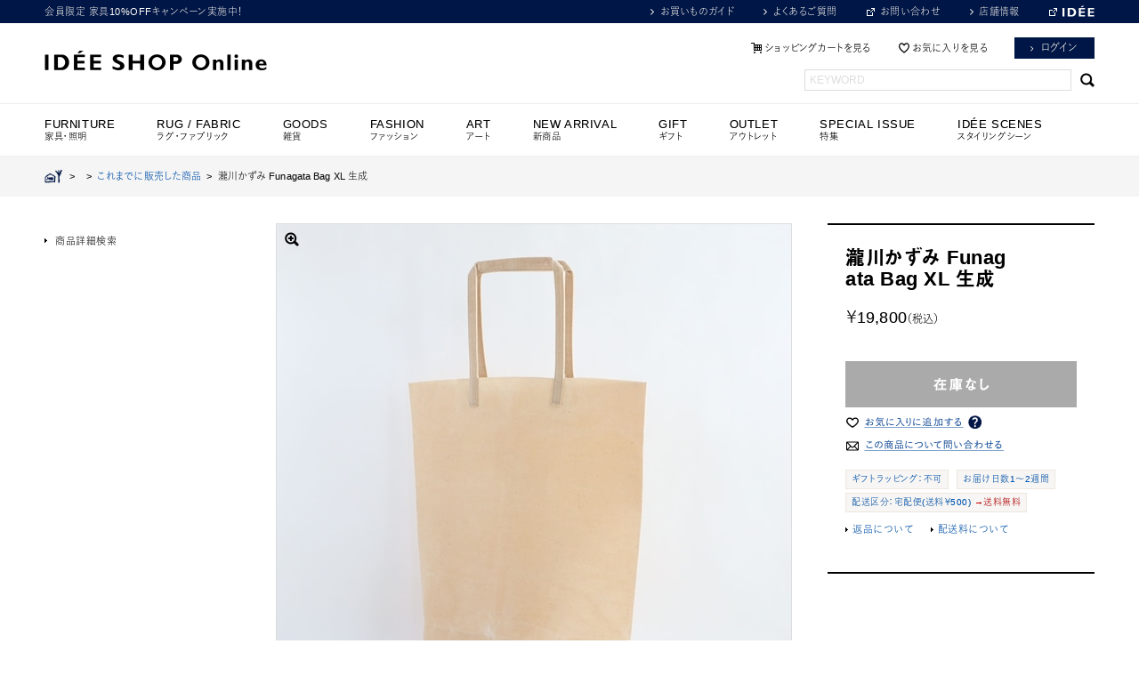

--- FILE ---
content_type: text/html; charset=shift_jis
request_url: https://www.idee-online.com/shop/g/g44921722/
body_size: 16802
content:
<!DOCTYPE html>
<html lang="ja">
<head>

<link rel="alternate" href="https://www.idee-online.com/shop/g/g44921722/?ismodesmartphone=on" />
<meta http-equiv="Content-Type" content="text/html; charset=Shift_JIS">
<meta property="og:name" content="瀧川かずみ Funagata Bag XL 生成">
<meta property="og:image" content="https://www.idee-online.com/img/goods/12/44921722.jpg">
<meta property="og:site_name" content="IDEE SHOP Online / イデーショップ オンライン">
<meta property="og:description" content="｜紙袋の質感を再現するために、下染めをした帆布にコーヒーや紅茶などで染色し、蝋（ロウ）引き加工が施された瀧川かずみさんのバッグ。使い込むほどに革のように柔らかく馴染み、独特の白い線の跡が美しく表れます。定番のFunagataシリーズは、毎日使っても飽きのこないシンプルなバッグです。持ち歩く時にも中身が見えにくいデザインです。">
<link rel="shortcut icon" href="/images/favicon.ico">
<title>瀧川かずみ Funagata Bag XL 生成｜これまでに販売した商品｜IDEE SHOP Online</title>
<meta name="description" content="｜紙袋の質感を再現するために、下染めをした帆布にコーヒーや紅茶などで染色し、蝋（ロウ）引き加工が施された瀧川かずみさんのバッグ。使い込むほどに革のように柔らかく馴染み、独特の白い線の跡が美しく表れます。定番のFunagataシリーズは、毎日使っても飽きのこないシンプルなバッグです。持ち歩く時にも中身が見えにくいデザインです。">
<meta name="keywords" content=",(B),【定番品】瀧川かずみ,44921722,4550344921722,B,BAG,FUNAGATA,S,XL,これまでに販売した商品,バスケット・収納,バッグ・ポーチ,雑貨,生成,瀧川かずみイデー,家具,インテリア,インテリア相談会,オンラインショップ,ソファ,ランプ,照明,チェア,アート,雑貨,POOL">


	<meta http-equiv="Content-Language" content="ja">
<meta http-equiv="Content-Style-Type" content="text/css">
<meta http-equiv="Content-Script-Type" content="text/javascript">
<meta http-equiv="X-UA-Compatible" content="IE=Edge,chrome=1">
<meta name="viewport" content="width=1220" user-scalable="1">
<meta name="robots" content="INDEX,FOLLOW">
<meta name="google-site-verification" content="PpfU6WXFqNLLqg_lQVQJJWn63-1rnMwZpsmVnZ8-JcA" />
<link rel="icon" href="/images/favicon.ico">
<link rel="apple-touch-icon" href="/images/apple-touch-icon.png" sizes="180x180">
<meta property="og:image" content="https://www.idee-online.com/common/ogimage.png">
<meta property="og:site_name" content="IDEE SHOP Online / イデーショップ オンライン">
<meta property="og:description" content="IDEE SHOP Onlineはイデーデザイナーによるオリジナルデザインの家具やインテリア雑貨を取り扱うインテリア通販サイトです。">


<link rel="stylesheet" href="//maxcdn.bootstrapcdn.com/font-awesome/4.3.0/css/font-awesome.min.css">

<link rel="stylesheet" type="text/css" href="/css/common.css?20251130" media="screen,print">
<link rel="stylesheet" type="text/css" href="/css/colorbox.css" media="screen">
<link rel="stylesheet" type="text/css" href="/lightbox/css/lightbox.css" media="screen">
<link rel="stylesheet" type="text/css" href="/css/category_item_index.css?20221027" media="screen">


<link rel="stylesheet" type="text/css" href="/css/efo.css" media="screen">
<link rel="stylesheet" type="text/css" href="/css/reset/goods.css" media="screen">
<link rel="stylesheet" type="text/css" href="/css/sort.css" media="screen">

<script>
  (function(d) {
    var config = {
      kitId: 'bgs7lhj',
      scriptTimeout: 3000,
      async: true
    },
    h=d.documentElement,t=setTimeout(function(){h.className=h.className.replace(/\bwf-loading\b/g,"")+" wf-inactive";},config.scriptTimeout),tk=d.createElement("script"),f=false,s=d.getElementsByTagName("script")[0],a;h.className+=" wf-loading";tk.src='https://use.typekit.net/'+config.kitId+'.js';tk.async=true;tk.onload=tk.onreadystatechange=function(){a=this.readyState;if(f||a&&a!="complete"&&a!="loaded")return;f=true;clearTimeout(t);try{Typekit.load(config)}catch(e){}};s.parentNode.insertBefore(tk,s)
  })(document);
</script>
<script language="JavaScript" type="text/javascript" src="/js/jquery.js"></script>
<script language="JavaScript" type="text/javascript" src="/js/common.js"></script>
<script type="text/javascript" src="//code.jquery.com/jquery-1.8.3.min.js"></script>
<script type="text/javascript" src="/js/jquery.easing.1.3.js"></script>
<!--<script type="text/javascript" src="/js/assets2.js"></script>-->
<script type="text/javascript" src="/js/ui.core.js"></script>
<script type="text/javascript" src="/js/ui.tabs.js"></script>
<script type="text/javascript" src="/js/jquery.slides.min.js"></script>
<script type="text/javascript" src="/js/jquery.pager.js"></script>
<script type="text/javascript" src="/js/smartRollover.js"></script>
<script type="text/javascript" src="/js/jquery.colorbox-min.js"></script>
<script type="text/javascript" src="/js/rollover_viewer.js"></script>
<script type="text/javascript" src="/js/jquery.bxslider.min.js"></script>
<script type="text/javascript" src="https://cdnjs.cloudflare.com/ajax/libs/smooth-scroll/16.1.0/smooth-scroll.min.js"></script>
<script type="text/javascript" src="/js/lazysizes.min.js"></script>
<script type="text/javascript">
$(function() {
	$('.keyword_box').focus(function() {
		if($(this).hasClass('dummy_word')) {
			$(this).removeClass('dummy_word').val('');
		}
	})
	.blur(function() {
		if($(this).val().length == 0) {
			$(this).addClass('dummy_word').val('KEYWORD');
		}
	})
	.blur();
})
</script>

<script language="JavaScript" type="text/javascript" src="/js/jquery-lineup.js"  data-lineup-selector=".itemBox"></script>

<script type='text/javascript'>
  (function() {
    var s = document.createElement('script');
    s.type = 'text/javascript';
    s.async = true;
    s.src = "https://bvr.ast.snva.jp/beaver.js?reco_k=ncoa5UvEShnLK&reco_sna_host=r.snva.jp&serial=53e6c428-adaf-436d-8471-29f367934276";
    var x = document.getElementsByTagName('script')[0];
    window.recoConstructer = function (data) {
      window._sna_dam = window._sna_dam || [];
      if (window.__snahost != null) {
        window._sna_dam.push(['reco:snaHost', window.__snahost]);
      }
      window._sna_dam.push(["reco:recoConstructerArgs", data]);
    };
    window.apiSetCtr = function (item_code, tmpl, link, k) {
      if (window.__snahost != null) {
        window._sna_dam.push(['reco:snaHost', window.__snahost]);
      }
      window._sna_dam.push(["reco:apiSetCtrArgs", {
        itemCode: item_code,
        tmpl: tmpl,
        link: link.href
      }]);
    };
    x.parentNode.insertBefore(s, x);
  })();
  var _sna_dam = _sna_dam || [];
</script>


<link rel="stylesheet" type="text/css" href="/css/core.css">
<link rel="stylesheet" type="text/css" href="/css/skin.css">

<!-- Global site tag (gtag.js) - Google Analytics -->
<script async src="https://www.googletagmanager.com/gtag/js?id=G-K1YQMBVG04"></script>
<script>
  const trackingcode = "G-K1YQMBVG04";
  window.dataLayer = window.dataLayer || [];
  function gtag(){dataLayer.push(arguments);}
  gtag('js', new Date());
  gtag('config', trackingcode, { send_page_view: false, user_id: null });
</script>

<script src="https://ajax.googleapis.com/ajax/libs/jquery/3.0.0/jquery.min.js"></script>
<script>
  var $ga4jq = jQuery.noConflict(true);
</script>
<script>
    window.onload = function(){
        const loadscript = document.createElement('script');
        loadscript.src = '/js/enhanced_ecommerce_fb.js?20230727';
        document.getElementsByTagName('head')[0].appendChild(loadscript);
    }
</script>

<script type="text/javascript" src="//r.snva.jp/javascripts/reco/2.3/sna.js?k=ncoa5UvEShnLK"></script>

</head>
<body 

		data-rendering="true"

>
<!-- Google Tag Manager -->
<noscript><iframe src="//www.googletagmanager.com/ns.html?id=GTM-N8VCT8"
height="0" width="0" style="display:none;visibility:hidden"></iframe></noscript>
<script>(function(w,d,s,l,i){w[l]=w[l]||[];w[l].push({'gtm.start':
new Date().getTime(),event:'gtm.js'});var f=d.getElementsByTagName(s)[0],
j=d.createElement(s),dl=l!='dataLayer'?'&l='+l:'';j.async=true;j.src=
'//www.googletagmanager.com/gtm.js?id='+i+dl;f.parentNode.insertBefore(j,f);
})(window,document,'script','dataLayer','GTM-N8VCT8');</script>
<!-- End Google Tag Manager -->



<div class="zoneContainer headerContainer clearfix"><!-- whiteContainerHeader -->

<div id="header_line">
<div class="inner clf">


<!--<p class="comment"><a href="/shop/r/r70-all/" >NEW ARRIVALS</a></p>-->
<p class="comment"><a href="/shop/e/eNLCP/">会員限定 家具10%OFFキャンペーン実施中！</a></p>
<!--<p class="comment"><a href="/shop/e/eCP01/">ID&Eacute;E WEEK 10%OFF まもなく終了！</a></p>-->
<!--<p class="comment"><a href="/shop/e/esale/">ID&Eacute;E WINTER SALE 開催中！</a></p>-->
<!--<p class="comment"><a href="/shop/e/eMember/">MEMBERS SPECIAL PRICE開催中！</a></p>-->


<ul class="utility">
<li><a href="/shop/contents4/index.aspx" class="link_arrow">お買いものガイド</a></li>
<li><a href="/shop/contents4/faq.aspx" class="link_arrow">よくあるご質問</a></li>
<li><a href="https://www.idee.co.jp/contact/" target="_blank" class="blank">お問い合わせ</a></li>
<li><a href="https://www.idee.co.jp/shop/" class="link_arrow">店舗情報</a></li>
<li id="brandsite"><a href="http://www.idee.co.jp/" target="_blank" class="blank"><img src="/common/mod_header_logo_s.png" width="36" alt="ID&Eacute;E"/></a></li>
</ul>
<!-- /inner --></div>
<!--/headline--></div>

<header id="header">
<div class="inner">
<h1><a href="https://www.idee-online.com/shop/"><img src="/common/mod_header_logo_l.png" alt="ID&Eacute;E SHOP ONLINE" width="250"></a></h1>

<ul class="utility">
<li><a href="/shop/cart/cart.aspx"  class="btn_cart">ショッピングカートを見る</a></li><!--
--><li><a href="/shop/customer/bookmark.aspx" class="btn_fav">お気に入りを見る</a></li><!--
--><li><a href="/shop/customer/menu.aspx" class="button button_navy">ログイン</a></li><!--
<li class="ml10"><a href="/shop/customer/entry.aspx" class="button button_navy">会員登録</a></li>-->
</ul>
<div id="header_search">
<form action="/shop/goods/search.aspx" method="get" name="frmSearch">
<input type="hidden" name="search" value="x"><input name="keyword" type="text" class="keyword_box" id="keyword" tabindex="1" value=""><input type="submit" value=" " tabindex="1" class="searchBtn">
</form>
</div>


<!-- /inner --></div>
<!-- /header --></header>


<!-- Rendering BodyContents Start -->
<div id="quickPreviewContainer">




</div><!-- /quickPreviewContainer -->


<!--
<script src="/lightbox/js/lightbox-2.6.min.js"></script>
-->
<script type="text/javascript">
var b = $("body");
b.css("background","none repeat scroll 0 0 #ffffff");
</script>

<script src="/js/jquery-1.8.3.min.js"></script> 
<link href="/css/easyzoom.css" rel="stylesheet" type="text/css" />
<script src="/js/easyzoom.js"></script>

<script type="text/javascript" src="/js/detail2.js"></script>


<nav id="globalMenu">
<ul class="dropdownList">
<li id="menu01" class="has-child">
<a href="#" onclick="return false"><h4>FURNITURE<span>家具・照明</span></h4></a>
<ul class="secondLayer">
<li class="has-child"><a href="/shop/c/c10-all/">ソファ</a>
<ul class="thirdLayer">
<li><a href="/shop/r/r1011/">PUUF</a></li>
<li><a href="/shop/c/c1010/">1人掛け</a></li>
<li><a href="/shop/c/c1020/">2人掛け</a></li>
<li><a href="/shop/c/c1030/">3人掛け</a></li>
<li><a href="/shop/c/c1040/">オットマン</a></li>
<li><a href="/shop/r/r2010/">ソファセット</a></li>
<li><a href="/shop/r/r60/">レザーソファ</a></li>
<li><a href="/shop/c/c10-all/">すべてのソファ</a></li>
</ul>
</li>
<li class="has-child"><a href="/shop/c/c20-all/">チェア</a>
<ul class="thirdLayer">
<li><a href="/shop/c/c2010/">リビング・ダイニングチェア</a></li>
<li><a href="/shop/r/r4020/">デザイナーズチェア</a></li>
<li><a href="/shop/r/r4030/">オフィスチェア・デスクチェア</a></li>
<li><a href="/shop/c/c2040/">スツール</a></li>
<li><a href="/shop/r/r40/">アームチェア</a></li>
<li><a href="/shop/c/c2060/">ベンチ</a></li>
<li><a href="/shop/c/c20-all/">すべてのチェア</a></li>
</ul>
</li>
<li class="has-child"><a href="/shop/c/c30-all/">テーブル・デスク</a>
<ul class="thirdLayer">
<li><a href="/shop/c/c3010/">ダイニングテーブル</a></li>
<li><a href="/shop/c/c3020/">ローテーブル</a></li>
<li><a href="/shop/c/c3030/">サイドテーブル</a></li>
<li><a href="/shop/r/r3040/">デスク・ワークテーブル</a></li>
<li><a href="/shop/c/c3050/">ドレッサー</a></li>
<li><a href="/shop/c/c30-all/">すべてのテーブル・デスク</a></li>
</ul>
</li>
<li class="has-child"><a href="/shop/c/c40-all/">キャビネット・シェルフ</a>
<ul class="thirdLayer">
<li><a href="/shop/c/c4010">チェスト・キャビネット</a></li>
<li><a href="/shop/c/c4020/">TVボード・サイドボード</a></li>
<li><a href="/shop/c/c4030/">シェルフ</a></li>
<li><a href="/shop/c/c40-all/">すべてのキャビネット・シェルフ</a></li>
</ul>
</li>
<li class="has-child"><a href="/shop/c/c60-all/">ランプ</a>
<ul class="thirdLayer">
<li><a href="/shop/c/c6010/">ペンダントランプ</a></li>
<li><a href="/shop/c/c6020/">テーブルランプ</a></li>
<li><a href="/shop/c/c6030/">フロアランプ</a></li>
<li><a href="/shop/c/c6040/">その他</a></li>
<li><a href="/shop/c/c60-all/">すべてのランプ</a></li>
</ul>
</li>
<li class="has-child"><a href="/shop/c/c70-all/">インテリアアクセサリ</a>
<ul class="thirdLayer">
<li><a href="/shop/c/c7010/">コートスタンド</a></li>
<li><a href="/shop/c/c7020/">スタンドミラー</a></li>
<li><a href="/shop/c/c7030/">その他</a></li>
<li><a href="/shop/c/c70-all/">すべてのインテリアアクセサリ</a></li>
</ul>
</li>
<li class="has-child"><a href="/shop/c/cV0-all/">ヴィンテージ家具</a>
<ul class="thirdLayer">
<li><a href="/shop/c/cV0-all/">オンライン取り扱い商品</a></li>
<li><a href="/shop/e/evinshop/">店舗取り扱い商品</a></li>
</ul>
</li>
</ul>
</li>

<li id="menu02" class="has-child">
<a href="/shop/c/cB0-all/"><h4>RUG / FABRIC<span>ラグ・ファブリック</span></h4></a>
<ul class="secondLayer">
<li class="has-child"><a href="/shop/c/cB030/">ラグ</a>
<ul class="thirdLayer">

<li><a href="/shop/r/rB031/">ラグ Sサイズ</a></li>
<li><a href="/shop/r/rB032/">ラグ Mサイズ</a></li>
<li><a href="/shop/r/rB033/">ラグ Lサイズ</a></li>
<li><a href="/shop/r/rB034/">ラグ LLサイズ</a></li>
<li><a href="/shop/r/rB040/">オーダーラグ</a></li>
<li><a href="/shop/c/cB030/">すべてのラグ</a></li>
</ul>
</li>
<li class="has-child"><a href="/shop/r/rB9Z0/">ワールドテキスタイル</a>
<ul class="thirdLayer">
<li><a href="/shop/r/rB050/">キリム</a></li>
<li><a href="/shop/r/rB051/">キリムクッションカバー</a></li>
<li><a href="/shop/r/rB060/">ギャベ</a></li>
<li><a href="/shop/r/rB090/">トライバルラグ</a></li>
<li><a href="/shop/r/rB080/">ラリーキルト</a></li>
<li><a href="/shop/r/rB110/">モロッコラグ</a></li>
<li><a href="/shop/r/rB111/">モロッコクッションカバー</a></li>
<li><a href="/shop/r/rB120/">アフリカ</a></li>
<li><a href="/shop/r/rB9Z0/">すべてのワールドテキスタイル</a></li>
</ul>
</li>
<li><a href="/shop/c/cB010/">クッション</a></li>
<li><a href="/shop/r/r1011/">PUUF</a></li>
<li><a href="/shop/r/rB070/">マルチカバー</a></li>
<li><a href="/shop/c/cB040/">ブランケット</a></li>
<li><a href="/shop/features/094_curtain_guide.aspx">カーテン（店舗取り扱い商品）</a></li>
<li><a href="/shop/c/cB0/">すべてのラグ・ファブリック</a></li>
</ul>
</li>

<li id="menu03" class="has-child">
<h4>GOODS<span>雑貨</span></h4>

<ul class="secondLayer">
<li class="has-child"><a href="/shop/c/ce0/">フレグランス</a>
<ul class="thirdLayer">
<li><a href="/shop/c/cE030/">ディフューザー</a></li>
<li><a href="/shop/c/cE040/">スプレー</a></li>
<li><a href="/shop/c/cE050/">インセンス</a></li>
<li><a href="/shop/c/cE060/">キャンドル</a></li>
<li><a href="/shop/c/ce0/">すべてのフレグランス</a></li>
</ul>
</li>
<li class="has-child"><a href="/shop/c/cE2/">リラックス・バス</a>
<ul class="thirdLayer">
<li><a href="/shop/r/rE210/">ボディケア</a></li>
<li><a href="/shop/r/rE220/">バスグッズ</a></li>
<li><a href="/shop/c/cE2/">すべてのリラックス・バス</a></li>
</ul>
</li>
<li class="has-child"><a href="/shop/c/cc0/">タオル・ハンカチ</a>
<ul class="thirdLayer">
<li><a href="/shop/c/cC010/">タオル</a></li>
<li><a href="/shop/c/cC040/">ハンカチ</a></li>
<li><a href="/shop/c/cc0/">すべてのタオル・ハンカチ</a></li>
</ul>
</li>
<li class="has-child"><a href="/shop/c/ca0/">食器</a>
<ul class="thirdLayer">
<li><a href="/shop/c/cA001/">グラス・カップ</a></li>
<li><a href="/shop/c/cA003/">プレート・ボウル</a></li>
<li><a href="/shop/c/cA005/">ティーポット</a></li>
<li><a href="/shop/c/cA030/">カトラリー</a></li>
<li><a href="/shop/r/rA060/">作家もの</a></li>
<li><a href="/shop/c/ca0/">すべての食器</a></li>
</ul>
</li>
<li><a href="/shop/c/cD0/">キッチン</a></li>
<li><a href="/shop/c/c9010/">バスケット・収納</a></li>
<li><a href="/shop/r/r9050/">ハウスキーピング・日用品</a></li>
<li><a href="/shop/c/c9040/">時計</a></li>
<li class="has-child"><a href="/shop/r/r9030-all/">花器・ガーデニング</a>
<ul class="thirdLayer">
<li><a href="/shop/r/r903010/">フラワーベース</a></li>
<li><a href="/shop/r/r903020/">鉢</a></li>
<li><a href="/shop/r/r903030/">ガーデニング雑貨</a></li>
<li><a href="/shop/r/r9030-all/">すべての花器・ガーデニング</a></li>
</ul>
</li>
<li><a href="/shop/r/r9070/">ホームデコレーション</a></li>
<li><a href="/shop/e/eOriginal/">イデーオリジナルアイテム</a></li>
<li><a href="/shop/c/cK0-all/">ペットグッズ</a></li>
</ul>
</li>

<li id="menu04" class="has-child">
<a href="/shop/c/cf0-all/" ><h4>FASHION<span>ファッション</span></h4></a>
<ul class="secondLayer">
<li><a href="/shop/c/cF070/">コート・ジャケット</a></li>
<li><a href="/shop/c/cF060/">ワンピース</a></li>
<li><a href="/shop/c/cF080/">トップス</a></li>
<li><a href="/shop/c/cF090/">ボトムス</a></li>
<li class="has-child"><a href="/shop/c/cF050/">ファッション小物</a>
<ul class="thirdLayer">
<li><a href="/shop/r/rF010/">バッグ・ポーチ</a></li>
<li><a href="/shop/r/rF040/">ストール・スカーフ</a></li>
<li><a href="/shop/r/rF020/">帽子</a></li>
<li><a href="/shop/r/rF030/">ソックス</a></li>
<li><a href="/shop/r/rF050/">革小物</a></li>
<li><a href="/shop/c/cF050/">すべてのファッション小物</a></li>
</ul>
</li>
<li><a href="/shop/r/rF099/">ユニセックス</a></li>
<li class="has-child"><a href="/shop/c/cG0-all/">ジュエリー</a>
<ul class="thirdLayer">
<li><a href="/shop/c/cG010/">ネックレス</a></li>
<li><a href="/shop/c/cG020/">ブレスレット</a></li>
<li><a href="/shop/c/cG030/">ピアス・イヤリング</a></li>
<li><a href="/shop/c/cG040/">リング</a></li>
<li><a href="/shop/c/cG050/">その他</a></li>
<li><a href="/shop/c/cG0-all/">すべてのジュエリー</a></li>
</ul>
</li>
<li><a href="/shop/c/cF0A0/">ルームシューズ</a></li>
<li><a href="/shop/c/cf0-all/">すべてのファッション</a></li>
</ul>
</li>

<li id="menu05" class="has-child">
<a href="/shop/c/cH0-all/"><h4>ART<span>アート</span></h4></a>
<ul class="secondLayer">
<li><a href="/shop/c/cH060/">ポスター</a></li>
<li><a href="/shop/c/cH061/">絵画・イラスト（1点もの）</a></li>
<li><a href="/shop/c/cH062/">写真</a></li>
<li><a href="/shop/c/cH063/">版画・シルクスクリーン</a></li>
<li><a href="/shop/c/cH010/">陶芸・ガラス作品</a></li>
<li><a href="/shop/c/cH020/">ウォールハンギング</a></li>
<li><a href="/shop/r/rH040/">ヴィンテージオブジェ</a></li>
<li><a href="/shop/c/cH050/">その他オブジェ</a></li>
<li><a href="/shop/c/cH0-all/">すべてのアート</a></li>
<li><a href="/shop/features/lifeinart.aspx">イデーのおすすめアート</a></li>
<li><a href="/shop/r/rH099-all/">ID&Eacute;E GALLERY Online</a></li>
</ul>
</li>

<!--<li id="menu06" class="has-child">
<a href="/shop/c/cI0-all/"><h4>OBJECT<span>オブジェ</span></h4></a>
<ul class="secondLayer">
<li><a href="/shop/c/cI010/">陶芸・ガラス作品</a></li>
<li><a href="/shop/c/cI020/">ウォールハンギング</a></li>
<li><a href="/shop/r/rI030/">リサラーソン</a></li>
<li><a href="/shop/r/rI040/">世界の民芸品</a></li>
<li><a href="/shop/r/rI050/">ヴィンテージオブジェ</a></li>
<li><a href="/shop/c/cI090/">その他オブジェ</a></li>
<li><a href="/shop/c/cI0-all/">すべてのオブジェ</a></li>
<li><a href="/shop/features/lifeinart.aspx">イデーのおすすめアート</a></li>
<li><a href="/shop/r/rH099-all/">ID&Eacute;E GALLERY Online</a></li>
</ul>
</li>-->

<li id="menu07" class="has-child">
<a href="/shop/r/r70-all/"><h4>NEW ARRIVAL<span>新商品</span></h4></a>
<ul class="secondLayer">
<li><a href="/shop/r/r7010/">家具・照明</a></li>
<li><a href="/shop/r/r7020/">雑貨</a></li>
<li><a href="/shop/r/r70-all/">すべての新商品</a></li>
</ul>
</li>

<li id="menu08">
<a href="/shop/r/r80Z0/"><h4>GIFT<span>ギフト</span></h4></a>
</li>

<li id="menu09" class="has-child">
<a href="/shop/r/rO0-all/"><h4 class="mainCat">OUTLET<span>アウトレット</span></h4></a>
<ul class="secondLayer">
<li><a href="/shop/r/rO010/">家具・照明</a></li>
<li><a href="/shop/r/rO020/">雑貨</a></li>
<li><a href="/shop/r/rO040/">アート</a></li>
<li><a href="/shop/r/rO030/">わけあり商品</a></li>
<li><a href="/shop/r/rO0-all/">すべてのアウトレット</a></li>
</ul>
</li>

<li id="menu10" class="">
<a href="/shop/archive/list.aspx"><h4>SPECIAL ISSUE<span>特集</span></h4></a>
</li>
<li id="menu11" class="">
<a href="/shop/features/scenes.aspx"><h4>ID&Eacute;E SCENES<span>スタイリングシーン</span></h4></a>
</li>
</ul>
<!-- /#globalMenu --></nav>
  <div class="page-item-detail">
    <div id="pankuzu">
      <div class="navitopicpath_"><a href="https://www.idee-online.com/shop/" class="topicpath_home_"><img src="/common/sp/mod_icon_home.png" alt="HOME" class="icon_home"></a>&nbsp;&nbsp;&gt;&nbsp;&nbsp;<a href="/shop/c/c/" ></a>&nbsp;&nbsp;&gt;&nbsp;&nbsp;<a href="/shop/c/cXXXX/" id="current_category">これまでに販売した商品</a>&nbsp;&nbsp;&gt;&nbsp;&nbsp;<span class="current_">瀧川かずみ Funagata Bag XL 生成</span></div>
    </div>
    <div class="content-body">
      <div id="item-detail" class="clearfix">
        <div id="item-detail-section1" class="js-enhanced-ecommerce-item-detail">
          <div id="item-header">
            <div class="top_comment_" id="spec_goods_comment">
            
            
              
            
            
            
            
            </div>
              <input type="hidden" value="" id="hidden_variation_group">
              <input type="hidden" value="XL" id="hidden_variation_name1" class="js-enhanced-ecommerce-variation-name1">
              <input type="hidden" value="生成" id="hidden_variation_name2" class="js-enhanced-ecommerce-variation-name2">
              <input type="hidden" value="0" id="variation_design_type">
              <input type="hidden" value="44921722" id="hidden_goods" class="js-enhanced-ecommerce-goods">
              <input type="hidden" value="" id="select_class">
              <input type="hidden" value="" id="fab1_price">
              <input type="hidden" value="" id="fab2_price">
              <input type="hidden" value="" id="fab5_price">
            <h1 class="goods_name_ js-enhanced-ecommerce-goods-name" data-category2="これまでに販売した商品(XXXX)" data-category3="これまでに販売した商品(XXXX)"data-category4="これまでに販売した商品(XXXX)" >瀧川かずみ Funag<br>ata Bag XL 生成</h1>
            <p></p>
          </div>
          <!-- /item-header -->
          <div id="item-order">
			
            <p class="price">￥19,800<span>（税込）</span></p>
            <span class="js-enhanced-ecommerce-goods-price" hidden> ￥19,800</span>
            <form name="frm" method="POST" action="/shop/cart/cart.aspx">
              <div class="cartbox_">
              </div>
				
				<div class="">
                    
					<div class="user-action clearfix">
						
						
	
		<p><img src="/images/bt_stock.png" alt="在庫無し" class="btn_cart_l_"></p>
	

                        
                       
                       
					<ul class="option_buttons_">
					<li class="addFav">
	<a class="js-enhanced-ecommerce-goods-bookmark" onclick="getElementById('post_alert').value='';" href="javascript:bookmark.submit()">
		<img src="/images/order-button-addtofavorites2.png" alt="お気に入りに追加する">
	</a>
	<div class="tooltip">
		<img class="icon_tooltip" alt="?" src="/img/usr/icon_question.png" >
		<div class="tooltip_message">商品をお気に入りに追加すると、
			<ul>
				<li>・値下げ</li>
				<li>・在庫残りわずか</li>
				<li>・再入荷</li>
			</ul>
			などのお知らせを受け取れます。
		</div>
	</div>
</li>
					<li><a href="/shop/contact/contact.aspx?goods=44921722"><img src="/images/order-button-inquiry2.png" alt="商品について問い合わせる" ></a></li>
					
					</ul>
					
					</div>
					<!-- /user-action -->
				</div>
				
                <!-- /user-action --> 

		    
	          <div id="item-spec2" class="goodsspec_">
	            <ul class="tag tag-group1">
				
				
				<li><a href="/shop/contents4/shopping_s8.aspx">ギフトラッピング：不可</a></li>
				

				<li><a href="/shop/contents4/shopping_s5.aspx">お届け日数1～2週間</a></li>
				
				<li><a href="/shop/contents4/shopping_s4.aspx">配送区分：宅配便(送料￥500)</a><font color=#cc0000> →送料無料</font></li>
	            </ul>
	            <ul class="link">
	              <li><a href="/shop/contents4/shopping_s6.aspx">返品について</a></li>
	              <li><a href="/shop/contents4/shopping_s4.aspx">配送料について</a></li>
	            </ul>
	          </div>
			

            </form>
			<form name="bookmark" action="https://www.idee-online.com/shop/customer/bookmark.aspx" method="POST">
				<input type="hidden" name="goods" value="44921722">
				<input name="crsirefo_hidden" type="hidden" value="5a5ca1875b6b8118bca242beb379e89b5f19062898f858cca233d2911eb5cea0">
				
			</form>
            <!-- /#item-order --> 
          </div>
          
          <!-- /#item-spec --> 
        </div>
        <!-- /#item-detail-section1 -->

        <div id="item-detail-section2">
          <div id="itemphotogallery" class="goodsimg_"> 

<div id="ori_src" style="position:absolute; top: -10000px;">
  
  
  
  
  
  <img id="ori22" src="">
  <img id="ori24" src="">
  <img id="ori26" src="">
  <img id="ori30" src="">
  <img id="ori31" src="">
  <img id="ori33" src="">
  <img id="ori4" src="">
  <img id="ori2" src="">
  <img id="ori6" src="https://www.idee-online.com/img/goods/6/15281244.jpg">
</div>

<script type="text/javascript">
function changeMainImg(num)
{
    var comment = "";
    var style = "none";
    var padding = "";
    var src = "";
    var ori_img = "";

    switch (num)
    {
      case "11":
        comment = "";
        src="https://www.idee-online.com/img/goods/38/44921722.jpg";
        ori_img = "12";
        break;
      case "13":
        comment = "裏面 カラー：灰";
        src="https://www.idee-online.com/img/goods/39/15281244.jpg";
        ori_img = "13";
        break;
      case "15":
        comment = "カラー：灰";
        src="https://www.idee-online.com/img/goods/40/15281244.jpg";
        ori_img = "16";
        break;
      case "17":
        comment = "カラー：灰";
        src="https://www.idee-online.com/img/goods/41/15281244.jpg";
        ori_img = "18";
        break;
      case "19":
        comment = "左から：Funagata Sack L,M,S Funagata Bag XL カラー：灰";
        src="https://www.idee-online.com/img/goods/42/15281244.jpg";
        ori_img = "20";
        break;
      case "21":
        comment = "";
        src="";
        ori_img = "21";
        break;
      case "23":
        comment = "";
        src="";
        ori_img = "24";
        break;
      case "25":
        comment = "";
        src="";
        ori_img = "26";
        break;
      case "27":
        comment = "";
        src="";
        ori_img = "30";
        break;
      case "28":
        comment = "";
        src="";
        ori_img = "31";
        break;
      case "29":
        comment = "";
        src="";
        ori_img = "4";
        break;
      case "1":
        comment = "";
        src="";
        ori_img = "2";
        break;
      case "5":
        comment = "モデル：157㎝ カラー：灰";
        src="";
        ori_img = "6";
        break;
      case "32":
        comment = "";
        src="";
        ori_img = "33";
        break;
    }

    if (src != "") {
      style="block";
    } else {
      var width = (document.getElementById("ori" + ori_img).offsetWidth);
      var height = (document.getElementById("ori" + ori_img).offsetHeight);
      if (width > 578 || height > 578) style="block";
    }

    document.getElementById("onecomment").innerHTML = comment;
    document.getElementById("iconzoom").style.display = style;

	if (comment == "") {
		padding = "0px";
	}
	else{
		padding = "10px";
	}
    document.getElementById("onecomment").style.padding = padding;
    return;
}
</script>
            <div class="photogoods_">
            
              <div class="easyzoom easyzoom--overlay"><a href="https://www.idee-online.com/img/goods/38/44921722.jpg" id="zoomsrc"><span><img id="zoomview" src="https://www.idee-online.com/img/goods/12/44921722.jpg" style="max-width:578px;"/></span></a></div>
            
              <div id="onecommentback">
            
                <div id="onecomment" style="padding:0px;"></div>
            
              </div>
            </div>
            <!-- photo -->
            <div class="zoom_">
				<img src="/images/item_page/icon_zoom.png" alt="拡大" style="display:block;" id="iconzoom">
				
			</div>

			<ul id="item-photogallery-thumbnails" class="clearfix">
			
				<li><a href="https://www.idee-online.com/img/goods/38/44921722.jpg" title="https://www.idee-online.com/img/goods/12/44921722.jpg" ><img src="https://www.idee-online.com/img/goods/12/44921722.jpg" onClick="changeMainImg('11')" /></a></li>
				
			
				<li><a href="https://www.idee-online.com/img/goods/39/15281244.jpg" title="https://www.idee-online.com/img/goods/14/15281244.jpg" ><img src="https://www.idee-online.com/img/goods/14/15281244.jpg" onClick="changeMainImg('13')" /></a></li>
				
			
				<li><a href="https://www.idee-online.com/img/goods/40/15281244.jpg" title="https://www.idee-online.com/img/goods/16/15281244.jpg"><img src="https://www.idee-online.com/img/goods/16/15281244.jpg" onClick="changeMainImg('15')" /></a></li>
				
			
				<li><a href="https://www.idee-online.com/img/goods/41/15281244.jpg" title="https://www.idee-online.com/img/goods/18/15281244.jpg"><img src="https://www.idee-online.com/img/goods/18/15281244.jpg" onClick="changeMainImg('17')" /></a></li>
				
			
				<li><a href="https://www.idee-online.com/img/goods/42/15281244.jpg" title="https://www.idee-online.com/img/goods/20/15281244.jpg"><img src="https://www.idee-online.com/img/goods/20/15281244.jpg" onClick="changeMainImg('19')" /></a></li>
				
			
				<li><a href="https://www.idee-online.com/img/goods/6/15281244.jpg" title="https://www.idee-online.com/img/goods/6/15281244.jpg" ><img src="https://www.idee-online.com/img/goods/6/15281244.jpg" onClick="changeMainImg('5')" /></a></li>
				
			
            </ul>
          </div>
          <!-- /#item-photogallery -->

          <div id="item-spec" class="goodsspec_">
            <h4><img src="/images/item_page/title-spec.png" alt=" 仕様"/></h4>
            <dl class="formdetail_ goodsspec_">

				<dt>商品コード</dt><dd>4550344921722</dd>
				
				<dt id="vari_title">カラー</dt><dd>生成</dd>
				<dt>素材、材質</dt><dd>帆布、蝋</dd>
				
				
				
				
				
				<dt>サイズ</dt>
				<dd>XL</dd>

				

				
				
				<dt><dd>幅46&#215;奥行18&#215;高さ52 (cm)</dd>
				
				

				
<dt>原産地<dt><dd>日本</dd>


<dt>お手入れ方法<dt><dd>使い続けると折れや擦れでチョークマーク（白い線）が出てきますが、ドライヤーの熱を鞄表面に当てるか、オーブンシートで鞄を挟んでアイロンを全体にかけることで目立たなくなります。<br> 汚れた場合は表面をブラッシング、または汚れた箇所のみ塗れた布で軽く拭き取ってください。 濡れた状態で摩擦は加えると、色移りする場合があるため水洗いは避けてください。</dd>


<dt>ご使用の前に<dt><dd>商品に付属している注意書きをご確認ください。</dd>



            </dl>
          </div>

		

		
		<div id="detail_tab">
			
			<div id="tab1" class="goodscomment1_ tab_box_ active_">
				<h4>商品詳細</h4>
				<p>紙袋の質感を再現するために、下染めをした帆布にコーヒーや紅茶などで染色し、蝋（ロウ）引き加工が施された瀧川かずみさんのバッグ。使い込むほどに革のように柔らかく馴染み、独特の白い線の跡が美しく表れます。<br>定番のFunagataシリーズは、毎日使っても飽きのこないシンプルなバッグです。持ち歩く時にも中身が見えにくいデザインです。</p>
			</div>
			

			

			
			<div id="tab2" class="goodscomment2_ tab_box_ active_">
				<h4>デザイナー・作家</h4>
				<p>瀧川かずみ（Kazumi Takigawa）<br>1986年生まれ。多摩美術大学にて彫刻を学ぶ。<br>彫刻制作の過程で蝋引き鞄が生まれる。2012年より鞄の制作を開始。<br>現在は国内外で展示会を中心に活動を行う。</p>
			</div>
			

			
			<div id="tab1" class="goodscomment10_ tab_box_ active_">
				<h4>おすすめの特集</h4>
				<p><a href="/shop/e/eTakigawa/"><img src="/images/item_page_banner/itemPage_bnr_takigawaK.jpg" alt="瀧川かずみ"  class="itempagebnr"></a></p>
			</div>
			

			

			

			

			

			

		</div>
		

<div class="socialbuttons">
<ul><!--
--><li class="fblike"><iframe src="//www.facebook.com/plugins/like.php?href=http%3A%2F%2Fwww.idee-online.com%2Fshop%2Fg%2Fg44921722%2F&amp;send=false&amp;layout=button_count&amp;width=50&amp;show_faces=false&amp;action=like&amp;colorscheme=light&amp;font&amp;height=21&amp;appId=340990565928711" scrolling="no" frameborder="0" style="border:none; overflow:hidden; width:120px; height:21px;" allowTransparency="true"></iframe></li><!--
--><li class="tweet"><a href="https://twitter.com/share?via=IDEESHOP&amp;lang=en&amp;text=" class="twitter-share-button">Tweet</a>
<script>!function(d,s,id){var js,fjs=d.getElementsByTagName(s)[0];if(!d.getElementById(id)){js=d.createElement(s);js.id=id;js.src="//platform.twitter.com/widgets.js";js.charset="UTF-8";fjs.parentNode.insertBefore(js,fjs);}}(document,"script","twitter-wjs");</script></li><!--
--></ul>
</div><!-- /social-buttons -->
</div>
        <!-- /#item-detail-section2 -->
      </div>
      <!-- /item-detail -->
      <div id="item-nav">
		
        <ul class="detail_search"><li><a href="/shop/goods/search.aspx">商品詳細検索</a></li></ul>
		<!--#category-->
      </div>
    </div>
    <!-- /#content-body --> 
    
  </div>

</div>
<!-- /#whiteContainer -->

<script type="text/javascript" src="/js/jquery.bigPicture.js"></script>
<script type="text/javascript" src="/js/goods_sku2.js"></script>
<script type="text/javascript" src="/js/goods_zoomjs.js"></script>
<script type="text/javascript" src="/js/user_pc.js"></script>


<div style="display:none">
  <div class="__items__category">雑貨</div>
  <div class="__items__category"></div>
  <div class="__items__category">これまでに販売した商品</div>
  <div class="__items__content">瀧川かずみ Funagata Bag XL 生成</div>
  <div class="__items__item_code">44921722</div>
  <div class="__items__stock_flg">0</div>
  <div class="__items__name">瀧川かずみ Funagata Bag XL 生成</div>
  <div class="__items__url">https://www.idee-online.com/shop/goods/goods.aspx?goods=44921722</div>
  <div class="__items__comment"> ￥19,800</div>
  <div class="__items__comment">紙袋の質感を再現するために、下染めをした帆布にコーヒーや紅茶などで染色し、蝋（ロウ）引き加工が施された瀧川かずみさんのバッグ。使い込むほどに革のように柔らかく馴染み、独特の白い線の跡が美しく表れます。&lt;br&gt;定番のFunagataシリーズは、毎日使っても飽きのこないシンプルなバッグです。持ち歩く時にも中身が見えにくいデザインです。</div>
  <div class="__items__img_url">https://www.idee-online.com/img/goods/9/44921722.jpg</div>
  <div class="__items__price">19800</div>
  <div class="__items__content">紙袋の質感を再現するために、下染めをした帆布にコーヒーや紅茶などで染色し、蝋（ロウ）引き加工が施された瀧川かずみさんのバッグ。使い込むほどに革のように柔らかく馴染み、独特の白い線の跡が美しく表れます。&lt;br&gt;定番のFunagataシリーズは、毎日使っても飽きのこないシンプルなバッグです。持ち歩く時にも中身が見えにくいデザインです。</div>
  <div class="__items__content_date"></div>
  <div class="__items__weight">10</div>
  <div class="__items__mb_comment"></div>
</div>

<script type="text/javascript" language="javascript">
  __snahost = "r.snva.jp";
  recoConstructer({
    k:"ncoa5UvEShnLK",
    bcon:{
      basic:{
        items:[{id:"44921722"}]
      }
    }
  });
</script>

<div class="zoneContainer" id="beigeContainer">
<div class="moreitems">
<div class="item-column" id="item-seealso">
<div id="reco1" class="imteline_" ></div>
<script type="text/javascript">
__snahost = "r.snva.jp";
recoConstructer({
  k: "ncoa5UvEShnLK",
  recommend: {
    rule: {
      tmpl: 1, target_id: "reco1"
    }
  }
});
</script>

<div id="reco3" class="imteline_"></div>
<script type="text/javascript">
__snahost = "r.snva.jp";
recoConstructer({
  k: "ncoa5UvEShnLK",
  recommend: {
    rule: {
      tmpl: 3, target_id: "reco3",
      id: ["44921722"],
      xid: []
    }
  }
});
</script>

</div>
<!-- /#item-seealso -->

</div>
<!-- /moreitems -->
</div>
<!-- /#beigeContainer -->



<!-- #item_reference --> 


<div id="itempage_shopping-guide">

<h3>SHOPPING GUIDE</h3>
<div class="shopping-guide_wrap">
<dl>
<dt><h4 class="g_guide_tit">お支払い方法</h4></dt>
<dd><p>クレジットカード、または代金引換をご利用いただけます。<br>
※［代金引換不可］マークの付いた商品は、クレジットカード決済のみご利用いただけます。</p>
<p class="goto_more-link"><a href="/shop/contents4/shopping_s2.aspx">詳しくはこちら</a></p></dd>
</dl>

<dl>
<dt><h4 class="g_guide_tit">お届け日</h4></dt>
<dd><p>・注文画面で日時指定が可能な商品<br>
選択いただいた日時にお届けいたします。指定日時よりお届けを早めることはできません。</p>
<p>・注文後にお届け日をご案内する商品<br>
「お届け日は別途ご連絡いたします。」と表示される場合は、ご注文完了後に担当者より最短お届け日をご案内します。</p>
<p class="goto_more-link"><a href="/shop/contents4/shopping_s3.aspx">詳しくはこちら</a></p></dd>
</dl>

<dl class="last_box">
<dt><h4 class="g_guide_tit">送料</h4></dt>
<dd><p><strong>大型便商品</strong>：1点ごとに送料がかかります。<br>※配送業者が開梱・組み立て・設置・梱包材の引き下げまで行います。</p>
<p><strong>宅配便商品</strong>：ご注文合計が11,000円（税込）以上の場合、宅配便の送料は無料です（大型便商品を除く）。※梱包のまま玄関先でお渡しします。</p>
<p class="goto_more-link"><a href="/shop/contents4/shopping_s4.aspx">詳しくはこちら</a></p></dd>
</dl>

<dl>
<dt><h4 class="g_guide_tit">搬入経路確認</h4></dt>
<dd><p>大型家具については、ご購入前に商品サイズ、必要な搬入間口のサイズ、設置場所までのルート、出入口の幅・高さを十分にご確認ください。</p>
<p class="goto_more-link"><a href="/shop/contents4/shopping_s10.aspx">詳しくはこちら</a></p></dd>
</dl>

<dl>
<dt><h4 class="g_guide_tit">返品・交換</h4></dt>
<dd><p>お客様のご都合によるキャンセル、返品、交換は承っておりません。<br>
商品に破損・汚損、間違いなどがございましたら、商品到着後3日以内にご連絡ください。送料弊社負担にて修理・交換いたします。</p>
<p class="goto_more-link"><a href="/shop/contents4/shopping_s6.aspx">詳しくはこちら</a></p></dd>
</dl>

<dl class="last_box">
<dt><h4 class="g_guide_tit">ラッピング</h4></dt>
<dd>
<p>イデーショップ オンラインでは、一部の対象商品のみ有料にてラッピングを承ります。<br>
カートに入れる際にラッピング「する」を選択してください。</p>
<p class="goto_more-link"><a href="/shop/r/r80Z0/" >ギフトラッピング対象商品はこちら</a></p>
</dd>
</dl>

</div>
</div><!--#itempage_shopping-guide-->

<!--#itempage_shopping-guide--> 

<!-- ClickTale end of Bottom part --> 

<script type="text/javascript">
 window._pt_sp_2 = [];
 _pt_sp_2.push('setAccount,5fbf1fe0');
 _pt_sp_2.push('setDomain,www.idee-online.com');
 var _protocol = (("https:" == document.location.protocol) ? " https://" : " http://");
 
 (function() {
  var atag = document.createElement('script'); atag.type = 'text/javascript'; atag.async = true;
  atag.src = _protocol + 'js.ptengine.jp/pta.js';
  var stag = document.createElement('script'); stag.type = 'text/javascript'; stag.async = true;
  stag.src = _protocol + 'js.ptengine.jp/pts.js';
  var s = document.getElementsByTagName('script')[0]; 
  s.parentNode.insertBefore(atag, s);s.parentNode.insertBefore(stag, s);
 })();
</script> 
<script type="text/javascript" language="javascript">
/* <![CDATA[ */
var yahoo_retargeting_id = 'XDNHQ3QZBM';
var yahoo_retargeting_label = '';
/* ]]> */
</script> 
<script type="text/javascript" language="javascript" src="//b92.yahoo.co.jp/js/s_retargeting.js"></script> 
<script type="text/javascript" src="/js/ga_event_pc_top.js"></script>
<div style="display:none">
<script type="text/javascript" src="//v9999.adv.admeme.net/tag/js?pid=KPI10012"></script>
</div>


<script type="text/javascript">
 dataLayer.push({
  'event': 'eec_detailImpressions',
  'ecommerce':{
   'detail':{
    'products' :[{
     'name' :'瀧川かずみ Funagata Bag XL 生成',
     'id' :'44921722',
     'brand' :'',
     'category' :'/これまでに販売した商品'
     }]
    }
   }
  });
</script>
<script type='text/javascript'>
_sna_dam.push(['behaviorType', 1]);

_sna_dam.push(['item', { 'code': '44921722' }]);
</script>
<script type='text/javascript'> // 商品の属性情報を送るスクリプト
_sna_dam.push(['updateItem', {
'attributes': {
'name': '瀧川かずみ Funagata Bag XL 生成',
'url1': 'https://www.idee-online.com/shop/g/g44921722',
'price1': '19800',
'status': '0',
'imageUrl1': 'https://www.idee-online.com/img/goods/s/44921722.jpg',
'category1': 'これまでに販売した商品',
'stockCount':'0',
'stockStatus':'0',
'contentDate':'2026/01/26 22:36'
},
'code': '44921722'
}]);

</script>


<!-- Rendering BodyContents End -->


<div class="zoneContainer" id="brownContainer">
<!-- フッタ -->
<footer id="footer">
<div class="inner1180 clearfix">
<ul id="footer_nav">
<!--<li><a href="/shop/info/sitemap.aspx" class="ls_narrow">サイトマップ</a></li>-->
<li><a href="/shop/contents4/information.aspx">ご利用規約</a></li>
<li><a href="https://www.ryohin-keikaku.jp/corporate/privacypolicy.html" class="blank">プライバシーポリシー</a></li>
<li><a href="https://www.ryohin-keikaku.jp/corporate/external-transmission.html" class="blank">外部送信ポリシー</a></li>
<li><a href="/shop/contents4/information_sctl.aspx">特定商取引法に基づく表記</a></li>
<li><a href="/shop/contents4/information_antique.aspx">古物営業法に基づく表示</a></li>
<li><a href="https://www.idee.co.jp/contract/">法人のお客様</a></li>
<li><a href="https://www.idee.co.jp/recruit/" target="_blank" class="blank">採用情報</a></li>
<li><a href="https://ryohin-keikaku.jp/corporate/" target="_blank" class="blank">企業情報</a></li>
</ul>
<div class="page_top"><a href="#">PAGETOP</a></div>
</div>

<div id="footer_sub">
<div class="inner1180 clearfix">
<address>&copy; 2002 ID&Eacute;E</address>

<div class="sns_account flex">
<p>FOLLOW US</p>
<ul>
<li class="fb"><a href="https://www.facebook.com/LifewithIDEE?fref=ts" target="_blank"><i class="fa fa-facebook-official"></i></a></li>
<li class="insta"><a href="https://www.instagram.com/lifewithidee/" target="_blank"><i class="fa fa-instagram" aria-hidden="true"></i></a></li>
</ul>
<!-- /sns_account --></div>

</div><!-- /.inner1180 -->
</div><!-- /#footer_sub -->

</footer><!-- /#footer -->

</div>


<script>
$(function () {
  $('a[href^="#"]').click(function () {
    var href = $(this).attr("href");
    var target = $(href == "#" || href == "" ? 'html' : href);
    var position = target.offset().top;
　　 var speed = 500;
    $("html, body").animate({
      scrollTop: position
    }, speed, "swing");
    return false;
  });
});
</script>

<!-- ClickTale Bottom part -->
<script type='text/javascript'>
// The ClickTale Balkan Tracking Code may be programmatically customized using hooks:
// 
//   function ClickTalePreRecordingHook() { /* place your customized code here */  }
//
// For details about ClickTale hooks, please consult the wiki page http://wiki.clicktale.com/Article/Customizing_code_version_2
 
document.write(unescape("%3Cscript%20src='"+
(document.location.protocol=='https:'?
"https://clicktalecdn.sslcs.cdngc.net/www09/ptc/b4b26c24-f527-43b4-af24-aa82545af65a.js":
"http://cdn.clicktale.net/www09/ptc/b4b26c24-f527-43b4-af24-aa82545af65a.js")+"'%20type='text/javascript'%3E%3C/script%3E"));
</script>
 
<!-- ClickTale end of Bottom part -->




<script type="text/javascript" language="javascript">
/* <![CDATA[ */
var yahoo_retargeting_id = 'XDNHQ3QZBM';
var yahoo_retargeting_label = '';
/* ]]> */
</script>
<script type="text/javascript" language="javascript" src="//b92.yahoo.co.jp/js/s_retargeting.js"></script>
<script type="text/javascript" src="/js/ga_event_pc_top.js"></script>

<script>(function() {
  var _fbq = window._fbq || (window._fbq = []);
  if (!_fbq.loaded) {
    var fbds = document.createElement('script');
    fbds.async = true;
    fbds.src = '//connect.facebook.net/en_US/fbds.js';
    var s = document.getElementsByTagName('script')[0];
    s.parentNode.insertBefore(fbds, s);
    _fbq.loaded = true;
  }
  _fbq.push(['addPixelId', '1563054470580423']);
})();
window._fbq = window._fbq || [];
window._fbq.push(['track', 'PixelInitialized', {}]);
</script>
<noscript><img height="1" width="1" alt="" style="display:none" src="https://www.facebook.com/tr?id=1563054470580423&amp;ev=PixelInitialized" /></noscript>

<!-- Yahoo Code for your Target List -->
<script type="text/javascript">
/* <![CDATA[ */
var yahoo_ss_retargeting_id = 1000257098;
var yahoo_sstag_custom_params = window.yahoo_sstag_params;
var yahoo_ss_retargeting = true;
/* ]]> */
</script>
<script type="text/javascript" src="//s.yimg.jp/images/listing/tool/cv/conversion.js">
</script>
<noscript>
<div style="display:inline;">
<img height="1" width="1" style="border-style:none;" alt="" src="//b97.yahoo.co.jp/pagead/conversion/1000257098/?guid=ON&script=0&disvt=false"/>
</div>
</noscript>

<script type="text/javascript" language="javascript">
/* <![CDATA[ */
var yahoo_retargeting_id = 'K06R4B045H';
var yahoo_retargeting_label = '';
/* ]]> */
</script>
<script type="text/javascript" language="javascript" src="//b92.yahoo.co.jp/js/s_retargeting.js"></script>


</body>
</html>



--- FILE ---
content_type: text/css
request_url: https://www.idee-online.com/css/common.css?20251130
body_size: 426
content:
@charset "UTF-8";

/*@import "reset.css";*/

/* IDEE テンプレート */
@import "base.css?20250323";
@import "customer.css?20240509";
@import "customerform.css?20241001";
@import "cart.css?20241030";
@import "contact.css?20240516";
@import "categoryindex.css";

@import "category-top.css";
@import "search.css";
@import "g.css?20250320";

@import "feature.css?20240509";
@import "e.css";

@import "topics.css";
@import "recommendevent.css";
@import "recommend.css";
@import "new.css";

@import "base2.css"; /* 開発 */
@import "module.css?20251010";

--- FILE ---
content_type: text/css
request_url: https://www.idee-online.com/css/customerform.css?20241001
body_size: 2511
content:
@charset "Shift_JIS";

.page-customer,
.page-customerform {
	font-size:13px; line-height:1.7;
	padding-top:30px;
}

.page-customer img,
.page-customerform img {max-width: 100%;}

.formdetail_  .must_ {
	background: #9e0000;
	color:#fff;
	padding:6px 5px;
	font-size: 11px;
	line-height:1;
	margin-right: 4px;
}

.page-customerform #header.customer-short #header-utility {
	position: absolute;
	right: 20px;
}


.page-customerform .customer-short { background-color: #f5f5f5;}
.page-customerform .customer-short .navitopicpath_ {
	width: 1180px;
	margin: 0 auto 30px;
	padding: 13px 0;
}

.page-customerform #footer.customer-short {
	margin-top: 0px;
	padding-top: 16px;
}
.page-customerform #footer.customer-short #footer-utilities {
	clear: left;
	position: relative;
	border-top: solid 0px #c2beb6;
	margin-top: 0px;
	padding-top: 0px;
	padding-bottom: 22px;
}

/* entry */

.page-customerform #customer-section1 {
	width: 220px;
	margin-right: 20px;
	float: left;
}
.page-customerform #customer-section2,
.page-customerform #customer-section3, 
.page-customerform #customer-section4{
	width: 900px;
	float: right;
}

.page-customerform .submit_ a {text-align: left;}

.page-customerform .form_footer {width:900px; margin:0px 0 0 280px; padding-top: 30px;}
 .form_footer .note {font-size: 12px; color: #777;}

.page-customerform .common_headline1_ {
	padding-bottom:30px;
}

#contact_top .note {color:#111;}

.page-customerform #customer-section1 ol {
	margin:19px 0px -17px 4px;
	padding:0;
	border-left:1px solid #d6d6d6;
}
.page-customerform #customer-section1 ol li {
	list-style: none;
	margin-left:-5px;
	margin-bottom:17px;
}
.page-customerform #customer-section1 ol li img {
	display:block;
}

.page-customerform #customer-section2 h2 img { margin-bottom:26px;}

.page-customerform #customer-section2 .message_{
	margin:4px 0px 16px 0px;
}

.page-customerform #customer-section2 .error_ {
	margin:12px 0px 20px 0px;	
}

.page-customerform #customer-section2 p.error_ {
	padding:10px 0px 0px 0px;
	color:#9e0000;
}
.page-customerform #customer-section3 a:link,
.page-customerform #customer-section3 a:visited {
    color: #004898;
  /*  text-decoration: underline;*/
}
.page-customerform #customer-section3 a:hover {text-decoration: underline;}
.page-customerform #customer-section3 .rightNavi a {
background: rgba(0, 0, 0, 0) url("../common/mod_icon_arrow_blue.png") no-repeat scroll 0% 10px;
color: #004898;
display: block;
text-decoration: none;
text-indent: 0.8em;
}
#customer-section3 p {
	padding:4px 0px 30px 0px;
}
.page-customerform #customer-section3 em {
	margin-top: 10px;
	font-weight: bold;
	display: block;
}
.page-customerform #customer-section3 .rightNavi {
    display: block;
}
 #customer-section3 ul {
	margin-bottom: 40px;
}
 #customer-section3 ul li {
	padding-left: 1em;
	text-indent: -1em;
	font-size:92%;
	margin-top:4px;
}
.page-customerform #customer-section3 .message_ {
	height:46px;
}
.page-customerform #customer-section3 h2 {
	margin-bottom:20px;
	padding:22px 0px 30px 0px;
	background: url(../images/cs-separator-dotted.png) left bottom repeat-x;
}
.page-customerform #customer-section4 {margin-bottom: 50px;}
.page-customerform #customer-section4 h2 { margin-bottom: 18px;}

.page-customerform #customer-section4 p {
	padding:0px 0px 25px 0px;
}
.page-customerform #customer-section4 .agreebody_ {
	margin: 0px 0px 20px 0px;
	padding:20px 25px;
	width: 880px;
	font-size:13px;
	line-height:1.7;
}

form .formdetail_ {
	width:100%;
	border-spacing:0px;
	border-top: 1px dotted #ddd;
	padding:0px;
	margin-top: 20px;
	margin-bottom:30px;
}

form .formdetail_:first-of-type {} 
.page-customerform #customer-section2 .formdetail_ + p.message_ {margin-top: -15px;}
.page-customerform #customer-section2 .formdetail_ + p.message_ + .formdetail_ {margin: 10px auto; } 



form  .formdetail_ th {
	width:28%;
	padding: 12px 10px 10px 12px;
	text-align: left;
	vertical-align: top;
	font-weight: normal;
	border-bottom: 1px solid #ddd;
	background: #f5f5f5;
}

.page-customer .formdetail_.last th {
	line-height:1.3;
}

form  .formdetail_ th .must_ {
	display:block;
	float:right;
	padding-top:4px;
}

.page-customer .formdetail_.contact_ th span:not(.must_) {
padding: 0 10px 10px;
display: block;
line-height:1.4;
font-size:88% !important;}

form  .formdetail_ td {
	border-bottom: 1px solid #ddd;
	padding: 11px 0px 10px 20px;
	text-align: left;
	vertical-align: top;
	line-height: 1.5;
}

#customer-section4 form:nth-child(n+2) {margin-top: 60px;}

.page-customer .formdetail_ td p { margin-top:5px; font-size:93%;}

.page-customer .formdetail_ td label { 	margin: 0px 30px 0px 5px;}
.page-customer .formdetail_ td .small_ { 	margin: 0px 0px 0px 10px;
 font-size:93%;}
.page-customer .formdetail_ td .input-block { 	margin: 0px 0px 10px 0px;}
.page-customer .formdetail_ td .description { 	margin: 0px 0px 0px 0px;}
.page-customer .formdetail_ td input[type="text"],
.page-customer .formdetail_ td input[type="password"] {
	background: #eee;
}

.formdetail_ .description-block {margin-top: 0.8em; font-size: 0.9em; color: #888;}

.page-customerform #customer-section3 .submit_ a { 	margin-right: 20px;}
.page-customerform #customer-section4 .submit_ { 	text-align:center;}
.page-customerform #customer-section4 .submit_ a { 	margin: 0px 20px 0px 0px;}
*:first-child+html .page-customerform #customer-section3 .submit_ { 	padding-bottom: 40px;}
.page-customerform #customer-section3 .submit_ input[name="confirm"] {width:320px;}
.page-customerform #customer-section3 .submit_ input[name="submit"] {width:150px;}
.page-customerform #customer-section3 .submit_ a img {max-width: 360px;}


.page-customerform img.buttonZipCode {
	margin-left: 10px; width:110px;
/*	position: relative;
	top: -1px;*/
	cursor: pointer;
}

.page-zipcode .zoneContainer {
	min-width: 580px;
	padding-bottom: 0 !Important;
}

.page-zipcode .zoneContainer .content-body {
	width: 580px;
	text-align: center;
}
.page-zipcode .zoneContainer .content-body p {
	font-size: 12px;
	line-height: 1.5;
}

.page-zipcode .zipcode-header {
	position: relative;
	text-align: left;
	padding-top: 20px;
	padding-left: 160px;
}
.page-zipcode .zipcode-header h1 {
	position: absolute;
	left: 0;
}

.page-zipcode .formdetail_ {
	font-size: 12px;
	line-height: 1.5;
	width: 580px !Important;
}

.page-zipcode .formdetail_ th, 
.page-zipcode .formdetail_ td {
	padding: 10px 8px;
}

.page-zipcode .submit_ {
	text-align: center;
	margin: 15px auto 20px;
}

#zipcode p { margin-bottom: 10px;}

.page-zipcode #category-pagination {	top: 0; 	margin: 0px auto 10px;}

.page-zipcode #category-pagination dt { padding-top:0; margin-top:-2px;}
.page-zipcode #category-pagination dd { margin-top:1px; }

.page-zipcode .zipcode-searchform { 	margin-top: 20px;}


.page-zipcode .zipcode-searchform .formdetail_ td:last-child {
	padding-left: 20px;
	padding-right: 20px;
}

.page-zipcode .zipcode-searchresult table td a {font-size: 14px;}
.page-zipcode .zipcode-searchresult .formdetail_ th { background-color:#f5f5f5;}


/* id change */

.page-customer #customer-section1 .mymenu_ {
	margin-right:0px;
	width:220px;
	float:none;
}
.page-customer #customer-section1 .mymenu_ ul {
	margin-top:30px;
}
.page-customer #idchange-section {
	width: 900px;
	float: right;
	zoom: 1;
}
.page-customer #idchange-section h2 {
	margin-bottom:26px;
}
.page-customer #idchange-section .form_text_ {
	margin-bottom:20px;
}


*:first-child+html .page-customer #idchange-section .submit_ {
	padding-bottom: 40px;
}

.page-customerform form input.hiddenEnter_ { display:none;}




/* FAVORITE */
.page-customer .accessory_list_ h3 {margin-bottom: 1em;}




/*contact top*/
#contact_top a {text-decoration: none;}
#contact_top p {padding: 0; margin-bottom: 10px;}
#contact_top .note > ul { margin:0 0 10px 10px; } 
#contact_top .note > ul li {font-size: 13px; margin-top: 5px;}
#contact_top .aside { margin-bottom: 30px; padding: 10px 14px; 
border: 1px solid #ddd;
font-size: 12px;}
#contact_top .attentionWrap a {text-decoration: none;}
#contact_top #faqWrap {margin-top: 20px; padding: 1.2em 1.6em; background-color: #f8f8f8; }
#contact_top .qList_tit {font-size: 1.1em;}
#contact_top .qList {margin-bottom: 0px;}
#contact_top .qList li {margin-top: 0.8em; font-size: 1em; line-height: 1.2; }
#contact_top .qList li:before {font-family: FontAwesome; color: #004898;
content: "\f105";
padding: 0 6px 0 0;}


#contact_top .form_tit {margin: 40px 0 10px; font-size: 1.2em;}

#enquete_hedder {margin-bottom:40px;}
#enquete_hedder .enquete_read {width: 780px; float: left; line-height: 1.6;}
#enquete_hedder .enquete_img_present {width:400; float: right;}
#enquete_hedder .enquete_img_present img {width: 400px;}


.page-customerform-agree {
    padding-top: 0px;
}

.page-customerform-agree #customer-section2 .formdetail_.last + p {margin-bottom: 20px; text-align: center;}
.page-customerform-agree #customer-section2 .submit_ {margin: 10px auto 60px;}
.page-customerform-agree #customer-section2 .submit_ input {width:100%; max-width: 320px;}　



/*決済完了画面*/

.order-customer-section1 {
	width: 540px !important;
	float: left !important;
}

.order-customer-section1_cod {
	width: 940px !important;
	float: left !important;
}

.order-customer-section2 {
box-sizing: border-box;
	width: 300px !important;
	padding: 20px !important;
	background: #f5f5f5 !important;
}

.order-customer-section2 p.print_message {
	color: #9e0000;
	margin-top: 5px;
	margin-bottom: 10px;
	font-size: 12px;
}


/*  LOGOUT  */
#logout #idchange-section .submit_ {margin: 40px 0 120px; text-align: left;}
#logout #idchange-section .submit_ img {width:360px; height:60px;}


/** オークション用アンケート **/
form .questionnaire_box_ #table_name input[type="text"] { margin-left:5px; margin-right:10px; }
form .questionnaire_box_ input[name="price6"] { margin-bottom: 8px; }

--- FILE ---
content_type: text/css
request_url: https://www.idee-online.com/css/cart.css?20241030
body_size: 3269
content:
@charset "Shift_JIS";

.page-cart { font-size:13px; line-height:1.7; padding-top:30px;}
.page-cart .common_headline1_ {
	padding-bottom:0px;
}

/* mypage */

.page-cart #header.mypage-short #header-utility {
	position: absolute;
	top: 11px;
	right: 20px;
}
.page-cart #header.mypage-short #header-main #headernav li.logout {
	position: relative;
	top: 3px;
	padding-left: 7px;
}

.page-cart .header-mypage {
	position: relative;
	width: 1180px;
	height:50px;
	margin: 0 auto 30px auto;
	padding: 0px 20px 0px 20px;
	font-size:14px;
	color:#ffffff;
	background: url(../images/cs-bg-mypage-header.png) 20px 0px no-repeat;
}
.page-cart .header-mypage h1 {
	position:absolute;
	top:8px;
	right:40px;
}
.page-cart .header-mypage .customer_status_ {
	padding:12px;
}
.page-cart .mymenu_ {
	margin-right:20px;
	width:220px;
	float:left;
}
.page-cart .mymenu_ h1 {
	height:81px;
}
.page-cart img {max-width: 100%;}

.page-cart .mymenu_ ul {
	margin-top:0px;
	background: url(../images/cs-separator-dotted.png) left top repeat-x;
}
.page-cart .mymenu_ ul li {
	padding:12px 0px;
	
	font-weight:bold;
	background: url(../images/cs-separator-dotted.png) left bottom repeat-x;
}
.page-cart .mymenu_ ul li a {
	display:block;
	color:#00306a;
	text-decoration: none;
	background: url(../images/cs-icon-arrow.png) 210px 3px no-repeat;
}
.page-cart .mymenu_ ol li {
	background: none;
}
.page-cart .mymenu_ ol {
	margin:19px 0px -17px 4px;
	padding:0;
	border-left:1px solid #d6d6d6;
}
.page-cart .mymenu_ ol li {
	margin-left:-5px;
	margin-bottom:17px;
	padding:0px 0px;
	/*/line-height:0;
	/font-size:1%;*/
}
.page-cart .mymenu_ ol li:first-child {
	margin-left:-6px;
}
.page-cart .mymenu_ ol li img {
	display:block;
}





.page-cart .cart-list-section, 
.page-cart .cart-edit-section {
	width:900px;
	float:right;
}

.page-cart .cart-list-section h2, 
.page-cart .cart-edit-section h2 {
	margin-bottom:26px;
}

/* cart-list */

.cart-list-section form > .info_ {}
.cart-list-section .error_ {margin:16px 0 10px 16px; color: #9e0000; }
.cart-list-section .error_ li { list-style: initial;}

.cart-list-section .cart-list .info_{}

.cart-list-section .cart-list > a > img {max-width:220px;}

.page-cart .cart-list .cart-list-freeshipping {
	position: relative;
	margin-bottom: 25px;
}
*:first-child + html .page-cart .cart-list .cart-list-freeshipping {	zoom: 1;}

.page-cart .cart-list .cart-list-freeshipping .col1 {
/*	width: 540px;
	float: left;*/
}
.cart-list .cart-list-freeshipping .col1 .message_.alert a {display: block;}
.page-cart .cart-list .cart-list-freeshipping .col2 {display:none;}

.page-cart .cart-list .message_ {
	margin:10px 0px 0px 0px;
	font-size:93%;
}
.page-cart .cart-list .message_.alert {
	margin:0px 0px 0px 0px;
	font-weight: bold;
}

.page-cart .cart-edit-section .message {font-size: 12px;}

.page-cart .cart-list .cart-list-header {
	margin:10px 0px 0px 0px;
}
.page-cart .cart-list .cart-list-header li {
	padding:7px 0px 5px 0px;
	font-size:12px;
	font-weight:bold;
	float:left;
	background-color:#f5f5f5;
	border-top:1px dotted #ddd;
	border-bottom:1px dotted #ddd;
}

.page-cart .cart-list .detail { width:425px;}
.page-cart .cart-list .price  { width:105px;}
.page-cart .cart-list .qty_ { width:190px;}
.page-cart .cart-list .amt_ { width:180px;}

.page-cart .cart-list .cart-list-item {
	position:relative;
	/*min-height: 106px;*/
	min-height:170px;
	border-bottom: 1px dotted #ddd;
}
.page-cart .cart-list .cart-list-item li {
	padding:30px 0px 0px 0px;
	float:left;
}
.page-cart .cart-list .cart-list-item li.detail {
	position: relative;
}
.page-cart .cart-list .cart-list-item li.detail .img_ {
	position: absolute;
	top: 30px;
	left: 0;
}

.page-cart .cart-list .cart-list-item li.detail .img_  img{ width:100px;}

.page-cart .cart-list .cart-list-item li.detail .name_ {
	width:290px;
	margin:0px 0px 20px 115px;
line-height:1.3;
}
.page-cart .cart-list .cart-list-item li.detail .fabricoption-props {
	margin:0px 0px 20px 110px;
}

.page-cart .detail .fabricoption-props dl {
display: inline-block;
width: auto;
padding: 8px 0 6px;
	}
.page-cart .detail .fabricoption-props dt { float:left; text-align:left; padding: 0 6px 6px 6px;}
.page-cart .detail .fabricoption-props dd { float:left; text-align:left; padding-right:6px;}


.page-cart .cart-list .cart-list-item li.detail ul {
	margin:0px 0px 20px 140px;
}
.page-cart .cart-list .cart-list-item li.detail ul li {
	margin-bottom:5px;
	padding:0px;
	float:none;
}
.page-cart .cart-list .cart-list-item li.price,
.page-cart .cart-list .cart-list-item li.qty_,
.page-cart .cart-list .cart-list-item li.amt_ {
	font-size:16px;
	line-height:1.4;
}
.page-cart .cart-list .cart-list-item li.qty_{
	padding:28px 0px 0px 0px;
}
.page-cart .cart-list .cart-list-item li.qty_ input {
	background:#eee;
	text-align:right;
	width:65px;
	margin-left:2em;
}
.page-cart .cart-list .cart-list-item .control {
	width:180px;
	position:absolute;
	bottom:6px;
	right:0px;
}
.page-cart .cart-list .cart-list-item .control ul li {
	border-top:1px solid #eee;
	margin-bottom:0px;
	padding:0px;
	float:none;
}

.page-cart .cart-list .cart-list-item .control input {width:100%; max-width: 180px;}


/* method */
.page-cart .cart-payment-list .message_ {
	margin:10px 0px 30px 0px;
}
.page-cart .cart-payment-list .message_.alert {
	margin:0px 0px 0px 0px;
	font-weight: bold;
}
.page-cart .cart-edit-section .cart-payment-list .cart-payment-list-item li.qty_{
	padding:30px 0px 0px 0px;
}

.page-cart .cart-payment-list .cart-payment-list-header {
	margin:0 0px 0px 0px;
}
.page-cart .cart-payment-list .cart-payment-list-header li {
	padding:9px 0px 0px 0px;
	font-weight:bold;
	float:left;
	background:url(../images/cs-bg-form-header.png) left no-repeat;
}
.page-cart .cart-payment-list .detail{
	width: 375px;
}
.page-cart .cart-payment-list .cart-payment-list-header .detail {
	width: 696px;
}
.page-cart .cart-payment-list .price{
	width:108px;
}
.page-cart .cart-payment-list .qty_{
	width:154px;
}
.page-cart .cart-payment-list .cart-payment-list-header .qty_{
	width:244px;
}

.page-cart .cart-payment-list .cart-payment-list-item {
	position:relative;
	min-height: 160px;
	background: url(../images/cs-separator-dotted.png) left bottom repeat-x;
}
.page-cart .cart-payment-list .cart-payment-list-item ul {
	position: relative;
	padding-left: 293px;
	min-height: 158px;
}

.page-cart .cart-payment-list .cart-payment-list-item ul li.category {
	position: absolute;
	top: 0;
	left: 0;
}

.page-cart .cart-payment-list .cart-payment-list-item li {
	padding: 30px 0px 0px 0px;
	
	float: left;
}
.page-cart .cart-payment-list .cart-payment-list-item li.detail {
	position: relative;
	padding-right: 272px;
	min-height: 128px;
}
.page-cart .cart-payment-list .cart-payment-list-item li.detail .img_ {
	position: absolute;
	top: 30px;
	left: -140px;
}
.page-cart .cart-payment-list .cart-payment-list-item li.detail .name_ {
	margin:0px 0px 20px 0;
	font-size:18px;
}
.page-cart .cart-payment-list .cart-payment-list-item li.detail .fabricoption-props {
	margin:0px 0px 20px 0;
}

.page-cart .cart-payment-list .cart-payment-list-item li.detail ul {
	margin:0px 0px 20px 0;
}
.page-cart .cart-payment-list .cart-payment-list-item li.detail ul li {
	margin-bottom:5px;
	padding:0px;
	float:none;
}

.page-cart .cart-payment-list .cart-payment-list-item .price{
	font-size:18px;
}
.page-cart .cart-payment-list .cart-payment-list-item .qty_{
	font-size:18px;
	position: absolute;
	top: 0;
	left: 700px;
}
.page-cart .cart-payment-list .cart-payment-list-item .amt_{
	font-size:18px;
}
.page-cart .cart-payment-list .cart-payment-list-item .option{
	position:absolute;
	bottom: 30px;
	right:0px;
	border:1px solid #a89d8b;
	background:#f8f7f3;
	width:200px;
	padding:15px 20px 5px 20px;
	font-size:12px;
	
}
.page-cart .cart-payment-list .cart-payment-list-item .option p{
	margin-bottom:10px;
	text-align: right;
}
.page-cart .cart-payment-list .cart-payment-list-item .option strong{
	font-weight:bold;
	float: left;
	text-align: left;
}
.page-cart .cart-payment-list .cart-payment-list-item .option input {
	margin-right: 3px;
}
.page-cart .cart-payment-list .cart-payment-list-item .option label:first-child {
	margin-left: 0;
}
.page-cart .cart-payment-list .cart-payment-list-item .option label {
	margin-right: 1em;
}



.page-cart .cart-footer .cart-info .message_ {
	font-size:12px;
	margin-bottom:0.5em;
	font-weight:bold;
	float:left;
}
.page-cart .cart-footer .cart-info {
	margin:10px 0px;
	zoom: 1;
}
.page-cart .cart-footer .cart-info input {
	float:right;
	width: auto;
}
.page-cart .cart-footer .cart-info .sum {
	float:right;
	width: 180px;
	zoom: 1;
}
.page-cart .cart-footer .cart-info .sum ul li {
	
}
.page-cart .cart-footer .cart-info .sum ul li.price {
	padding:10px;
	font-size:12px;
	background:#f5f5f5;
}
.page-cart .cart-footer .cart-info .sum ul li.price strong {
	font-size:18px;
}
.page-cart .cart-footer .cart-info .sum ul li input {
	margin-top:7px;
	width:100px;
}
.page-cart .cart-footer .submit_ a {
	display:block;
	float:left;
	width:220px;
	margin-top:20px;
}
.page-cart .cart-footer .submit_ input {
	float:right;
	width:220px;
}

.page-cart .cart-footer .submit_ input:focus {outline: 0;}

.page-cart .submit_ img,
.page-cart .submit_ input[type="image"] {width:220px;}


/* method */

.page-cart .cart-edit-section .cart-footer, 
.page-cart .cart-address, 
.page-cart .cart-coupon, 
.page-cart .cart-payment {
	margin-bottom:50px;
}
.page-cart .cart-address #customer-section2 { float:none;}
.page-cart form h3 {	margin-bottom:20px; background-color:#f5f5f5;}

/*.page-cart .cart-address table th,
.page-cart .cart-address table td { padding:5px 0;}*/

.page-cart .cart-address-dest {
	width:100%;
	/*margin-bottom:40px;*/
	float:none;
}
.page-cart .cart-address-dest ul li {
	position:relative;
	padding:4px 0px 10px 0px;
	border-bottom:1px dotted #ddd;
}
.page-cart .cart-address-dest ul li input {
	margin-left:10px;
}
.page-cart .cart-address-dest strong {
	font-weight:bold;
}
.page-cart .cart-address-dest ul li p {
	margin-top:-20px;
	padding-left:30px;
	
}
.page-cart .cart-address-dest ul li .edit-button {
	position:absolute;
	right:0px;
	top:20px;
}
.page-cart .cart-address-order {
	width:100%;
	float:none;
 margin-top: 60px;
}
.page-cart .cart-address-order p {
	margin-top:20px;
	margin-left:10px;
}



.page-cart .cart-coupon p input { 	margin-right:20px;}

.page-cart .cart-coupon table {	width:100%;}
.page-cart .cart-coupon th,	
.page-cart .cart-coupon td { line-height:1.7 !important;}
.page-cart .cart-coupon th { font-weight:normal;}
.page-cart .cart-coupon td p select { width:100%;}

.page-cart .cart-payment h4 {
	margin:20px 0 6px ;
	font-weight:bold;
}
.page-cart .cart-payment p {
	margin-bottom:10px;
	
}
.page-cart .cart-payment li {
	margin-bottom:10px;
	
}
.page-cart .cart-payment strong {
	font-weight:bold;
}

.page-cart .cart-message {
	margin-bottom:50px;
}
.page-cart .cart-message p {
	margin-top:20px;
	
}

/* footer itemlist */

.page-cart #beigeContainer .item-detail-section {
	position: relative;
	margin: 0 auto;
	padding: 0 20px;
	width: 1180px;
}
.page-cart #beigeContainer .item-column {
	position: relative;
	margin: 10px auto 0;
	padding: 0 40px;
	width: 720px;
}

.page-cart .item-detail-section h3 {
	color: #091c46;
	font-weight: normal;
	margin-bottom: 10px;
	font-size: 75%;
}


.page-cart #item-detail h3 {
	color: #001646;
	font-weight: normal;
	margin-top: 35px;
	font-size: 12px;
	margin-bottom: 10px;
}
.page-cart #item-detail h3 strong {
}

.page-cart .item-column {
	margin-top: 30px;
}

.page-cart ul.item-list-thumbnail {
	position: relative;
}
.page-cart ul.item-list-thumbnail li {
	display: inline-block;
	margin-right: 20px;
	margin-bottom: 20px;
	width: 100px;
	height: 100px;
}
.page-cart ul.item-list-thumbnail li.linebreak {
	margin-right: 0;
}

.page-cart #item-history {
	width: 700px;
}

/*.cart-edit-section #customer-section2 .submit_ > input[type="image"] {max-width:150px;}*/

.page-cart .historydetail-goodslist .historydetail-item li.detail .img_ { top: 5px;}

/*ご注文内容の確認*/

.cart-edit-section .historydetail-goodslist li, 
.cart-edit-section .historydetail-goodslist .historydetail-item li { -webkit-box-sizing:border-box; -moz-box-sizing:border-box; box-sizing:border-box;}
.cart-edit-section .historydetail-goodslist .category {width:16%; }
.cart-edit-section .historydetail-goodslist .goods_ { width: 14%;}
.cart-edit-section .historydetail-goodslist .detail { padding-left:130px !important; width:27%; }
.cart-edit-section .historydetail-goodslist .price { width: 13%;}
.cart-edit-section .historydetail-goodslist .qty_ { width: 6%;}
.cart-edit-section .historydetail-goodslist .amt_ { width:12%;}

/*お支払い方法の選択*/


.page-cart .cart-address .cart-address-dest label p  { margin-top: -24px;
    padding-left: 36px;}

.cart-edit-section .historydetail-goodslist .cart-payment-list .category { width: 16%;}
.cart-edit-section .historydetail-goodslist .cart-payment-list .goods_ { width: 14%;}
.cart-edit-section .historydetail-goodslist .cart-payment-list .detail { width: 45%; box-sizing:border-box;}
.cart-edit-section .historydetail-goodslist .cart-payment-list .qty_ { width: 25%;}

.page-cart .historydetail-goodslist .historydetail-item .option2 #03_caption { color:#9e0000 !important;}

.cart-edit-section .historydetail-goodslist .historydetail-item ul { padding-left:0; min-height: 100px;}
.cart-edit-section .historydetail-goodslist .historydetail-item ul li.category { position:static;}

.cart-edit-section .historydetail-goodslist .historydetail-header li { padding: 6px 0px 5px 0px; height:auto;}


.cart-edit-section .spandual_ .page-customer { padding-top:8px !important;}
.cart-edit-section .spandual_ .common_headline2_ { margin-bottom:0;}
.cart-edit-section form #customer-section2 .common_headline2_ { margin: 20px 0 10px 0; font-size: 16px;}
.cart-edit-section form .estimate_.formdetail_ { border: none; margin-bottom: 10px; margin-top: 0px;}
.cart-edit-section form .estimate_.formdetail_ textarea {width:100%; height:50px;}
.cart-edit-section form #customer-section2 .formlist_.estimate_ td { padding-left:0; border-bottom: none;}				
.cart-edit-section form .cart-address-dest ul li  p { margin-top:0; padding-left:10px;}
.cart-edit-section h5 {font-size: 12px;}
.cart-edit-section .message_ label { margin-right: 15px;}

.cart-edit-section form .sender_change_ { margin-bottom:10px;}
.cart-edit-section form .sender_change_ input { margin-right:8px;} .cart_original_price_ { font-size:12px;}

.order-edit-section1 {
	width: 550px !important;
	float: left !important;
	padding-left: 40px;
}

.order-edit-section2 {
	width: 300px !important;
	float: right !important;
}

.order-edit-section2 th.receipt_name_text {
	padding-bottom: 6px;
}

.order-edit-section2 td.receipt_button {
	text-align: center;
	padding-top: 10px;
}

.order-edit-section2 td.receipt_button input[type="image"] {
	width: 100%;
}



.order-return-btn_ {
margin-top: 40px;
	text-align: left;
}

.order-return-btn_ img {
	width: 260px;
}

.order_center_message2_ {
	color: #9e0000;
}

.order_center_message2_ a {
	color: #9e0000;
	text-decoration: underline;
}

table.print_order_ input[type="text"] {
	width: 100%;
}


/*領収書発行 customer.cssへ移動後削除*/

.historydetail-print-section {
	margin-bottom: 50px;
}

.historydetail-print-section h3 {
margin-bottom: 10px;
font-family: gill-sans-nova, a-otf-midashi-go-mb31-pr6n, sans-serif;
font-size: 18px;
line-height: 1;
}

.historydetail-print-section .message_ {margin-bottom: 14px;}

.historydetail-print-section th.receipt_name_text {
	padding-bottom: 3px;
}

.historydetail-print-section td.receipt_button {
	text-align: center;
	padding-left: 20px;
}

.historydetail-print-section td.receipt_button input[type="image"] {
	width: 260px;
}

.historydetail-print-section input[type="text"] {
	padding: 13px;
}

.historydetail-customer-section2 {
	padding: 20px;
	background: #f5f5f5;
}

.historydetail-customer-section2 p.print_message {
	color: #9e0000;
	margin-top: 5px;
	margin-bottom: 10px;
}

#host_zip .buttonZipCode {
	margin-left: 10px;
	width: 110px;
	cursor: pointer;
}


--- FILE ---
content_type: text/css
request_url: https://www.idee-online.com/css/g.css?20250320
body_size: 6375
content:
@charset "Shift_JIS";




/*layout*/
.page-item-detail { width: 100%;}
#item-nav img,
#item-detail-section1 img,
.goodsspec_ img,
.tab_box_ img,
.shopping-guide_wrap img { max-width:100%;}

.page-item-detail #pankuzu {
    padding: 14px 0 13px;
    margin-bottom: 30px;
    background-color: #f5f5f5;
}
.page-item-detail #pankuzu .navitopicpath_ {
    width: 1180px;
    margin: 0 auto;}

.page-item-detail #item-detail {
	background: #fff;
	width: 960px;
	float: right;
	padding-bottom:20px;
}

.page-item-detail #item-detail-section1 {
	width: 300px;
	margin-left: 40px;
	float: right;
    color: #000;
	letter-spacing:0.5px;
}
.page-item-detail #item-detail-section2 {
	width: 580px;
	float: right;
	padding-left: 40px;
}

#item-detail .g_attention {color: #3A458E;}
#item-detail .g_attention_hard {color: #900000;}
#item-detail-section2 .attention_r {color: #900000;}

/*カテゴリナビ*/
.page-item-detail #item-nav {
	position: relative;
	width: 220px;
	float: right;
}

.page-item-detail #item-nav a {color:#111;}

.page-item-detail #item-nav h2 {/*position: relative;*/
    padding: 15px 0 12px 13px;
    background: url("/common/mod_icon_arrow_black.png") no-repeat scroll left 18px rgba(0, 0, 0, 0);
    border-top: 2px solid #000;
    border-bottom: 1px solid #ddd;
    font-size: 14px;
    font-weight: bold;
	letter-spacing:0.2px;
}

.page-item-detail #item-nav h2 a {
    text-decoration: none;
}

.page-item-detail #item-nav h2 span {
    display: block;
    margin-top: 3px;
    font-size: 11px;
    font-weight: normal;
}

.page-item-detail #item-nav ul {
}

.page-item-detail #item-nav ul li {
    border-bottom: 1px solid #f5f5f5;
}

.page-item-detail #item-nav ul li a {
    display: block;
    font-size: 11px;
    padding: 15px 10px 15px 12px;
}

.page-item-detail #item-nav ul li:hover,
.page-item-detail #item-nav ul li.current  {
	background: #fcfaf5;
}

.page-item-detail #item-nav ul.detail_search li:hover,
#item-nav .ctop_cpnbnr li:hover { background-color:#fff !important;}
.page-item-detail #item-nav .ctop_cpnbnr li { border:none;}
.page-item-detail #item-nav .ctop_cpnbnr li a {  padding: 15px 0px;}
#item-nav .ctop_cpnbnr li a:hover img {  filter: alpha(opacity=90);
  -moz-opacity: 0.9;
  opacity: 0.9;}


.page-item-detail #item-nav ul.detail_search li { border: 0;
background-image:url(../common/mod_icon_arrow_black.png) ;
background-repeat:  no-repeat;
background-position: left 17px;}
 


.page-item-detail #item-photogallery-thumbnails {
    margin-top: 15px;
    padding-bottom: 10px;
    width: 594px;
}
.page-item-detail #item-photogallery-thumbnails li:first-child {
	margin-left: 0;
}
.page-item-detail #item-photogallery-thumbnails li {
    float: left;
    display: table;
    width: 70px;
    height: 70px;
    text-align: center;
    margin: 0 14px 10px 0;
    table-layout: fixed;
}
.page-item-detail #item-photogallery-thumbnails li a {
    display: table-cell;
    width: 70px;
    height: 70px;
    vertical-align: middle;
}
.page-item-detail #item-photogallery-thumbnails li img {
    max-height: 100%;
    max-width: 100%;
}


.page-item-detail #item-scene div.thumbnailview-scrollable {
	position: relative;
	width: 460px;
	height: 230px;
}
.page-item-detail #item-scenediv.thumbnailview-scrollable div.thumbnailview-scrollable-body {
	position: relative;
	width: 460px;
	overflow: hidden;
	zoom: 1;
}


.page-item-detail #item-history {
	width: 700px;
}
.page-item-detail #item-relateditem li {
	margin-bottom: 0;
}


.goodscomment12_ > h4 {display: none;}





/*追従エリア*/
.page-item-detail #item-header {
	position: relative;
}
.page-item-detail #item-header span.icon {
    position: absolute;
    left: 0;
    top: 2px;
}

.page-item-detail #item-header span.icon img {width:35px; height:35px;}

.page-item-detail #item-header h1 {
    font-size: 22px;
	line-height:1.1;
    font-weight: bold;
    padding: 25px 5px 8px 20px;
    border-top: 2px solid #000;
}
.page-item-detail #item-header p {
	font-size: 12px;
	line-height: 1.5;
    padding: 0 5px 0 20px;
}
.page-item-detail #item-header div.navitopicpath_ {
	font-size: 10px;
	position: absolute;
	top: 0;
}


.page-item-detail div.openFabricSelector {
    padding: 10px;
    margin-bottom: 10px;
    background-color: #f5f5f5;
}
.page-item-detail #item-order div.openFabricSelector p.guide {
    color: #001646;
    font-size: 10px;
    font-weight: bold;
    line-height: 1.3;
}
.page-item-detail div.openFabricSelector p.buttonOpenFabricSelector {
	margin: 15px 0 0;
	cursor: pointer;
}
.page-item-detail div.openFabricSelector p.note {
	text-indent: -1em;
	padding-left: 1em;
	color: #000;
	font-size: 10px;
    font-weight: bold;
	line-height: 1.3;
}
.page-item-detail #item-order ul.links {
    margin-bottom: 20px;
    overflow: hidden;
}
.page-item-detail #item-order ul.links li {
    float: left;
    display: inline;
    width: 120px;
	background: url(../common/mod_icon_arrow_black.png) no-repeat left 5px;
	padding-left: 10px;
	font-size: 11px;
	line-height: 1.5;
}
.page-item-detail #item-order ul.links li a {
    color: #001646;
    font-size: 11px;
}
.page-item-detail #item-order .price {
	font-size: 18px;
    padding-bottom: 20px;
	letter-spacing:0.1px;
}
.page-item-detail #item-order .price span {
	font-weight: normal;
	font-size: 12px;
}
.page-item-detail #item-order .price .small_ {
display: inline-block;
margin-left: 0.5em;
color: #555;
}

.page-item-detail #item-order {
	padding: 14px 20px 30px;
	zoom: 1;
 border-bottom: 2px solid #000;
}

.page-item-detail #item-order .price_pop_ {display: block;
    margin-bottom: 0.4em; 
    font-size: 0.93em;}
.page-item-detail #item-order .guide {
	font-size: 12px;
	line-height: 19px;
	font-weight: bold;
}

.page-item-detail #item-spec ul.tag {
	margin-bottom:0.5em;}

.page-item-detail #item-spec ul.tag li {
	display: inline-block;
	background: #f7f6f4;
	border: solid 1px #ede8df;
	font-size: 10px;
	text-align: center;
    padding: 5px 8px;
	margin: 0 5px 4px 0;
}

#item-order .price_pop_ span {display: block; color:#CC0000;	line-height: 1;}
#item-order .cpn_name {margin-bottom: 4px; font-size: 11px;}
#item-order .cpn_term {margin-bottom: 10px; font-size: 11px;}

#item-order #decision_price_default { display: inline-block; margin-left: 5px; color: #888;}

.page-item-detail #item-spec ul.link li {
	font-size: 11px;
	background: url(../common/mod_icon_arrow_black.png) no-repeat left 6px;
	margin: 0.2em 1.4em 0.2em 0;
	padding-left: 8px;
	display: inline-table;
}

.page-item-detail #item-order div.fields {
	position: relative;
	margin-top: 10px;
}
.page-item-detail #item-order div.fields p {
	min-width: 75px;
	float: left;
	margin-right: 12px;
	font-size: 12px;
}
.page-item-detail #item-order div.fields p {
	vertical-align: middle;
}
.page-item-detail #item-order div.fields p.stock {
	background: transparent;
	padding: 11px 0;
    margin-right: 1px;
}
.page-item-detail #item-order div.fields select {
    border: 1px solid #ddd;
    padding: 2px 2px 2px 10px;
    width: 70px;
}
.page-item-detail #item-order .user-action {
	position: relative;
	clear: left;
	margin-top: 20px;
	font-size: 12px;
	line-height: 1.4;
}
.page-item-detail #item-order .user-action p {width: auto;}
.user-action input {max-width: 260px;}

.page-item-detail #item-order .user-action > ul > li {
	font-size:12px; line-height:1;
 margin: 10px 0 0 0;
}

.page-item-detail #item-detail-section1 .banner-fabricsample {
  margin-top: 20px;
}

/*********************************  カートに入れるボタン下のメニューをテキストに変更したら適応させる  ***********************************/
/*.page-item-detail #item-order div.user-action ul li a{ padding-left:20px;
background:no-repeat left center;}

.page-item-detail #item-order div.user-action ul li#btn_favorite a { background-image:url(../common/mod_icon_favorite.png);}
.page-item-detail #item-order div.user-action ul li#btn_contact a { background-image:url(../common/mod_icon_contact.png);}
.page-item-detail #item-order div.user-action ul li#btn_shoplist a { background-image:url(../common/mod_icon_shoplist.png);}*/

.page-item-detail #item-order .user-action .banner-fabricsample img{	margin-top:15px;}

.page-item-detail #item-order ul.note {
	color: #777777;
	width: 390px;
	font-size: 11px;
	line-height: 18px;
	margin: 15px 0 20px;
}

.page-item-detail #item-detail-header #breadcrumbs em {	font-style: normal;}

.page-item-detail #item-coatedcloth p.banner-fabricsample {
	margin-right: 30px;
	width: 290px;
	float: left;
}


/* オーバーレイ */
#fabricselector {
	display: none;
}
.fabricselector #fabricselector {
	display: block;
}
.fabricselector #fabricselector h1 {
	position: absolute;
	top: -32768px;
	left: -32768px;
}
.fabricselector #header-main #logo {
	z-index: 110;
}
.fabricselector #overlay-bg {
	background: #ffffff;
	position: fixed;
	top: 0;
	left: 0;
	z-index: 2000;
	width: 100%;
	height: 32768px;
	opacity: 0.8;
	filter: alpha(opacity=80);
}
.fabricselector #fabricselector {
	position: absolute;
	top: 125px;
	left: 50%;
	margin-left: -350px;
	width: 700px;
	min-height: 500px;
	z-index: 2500;
}
.fabricselector #fabricselector #fabricselector-main {
	position: relative;
	width: 800px;
	height: auto;
	overflow: hidden;
}
.fabricselector #fabricselector div.close {
	position: absolute;
	top: 20px;
	right: 20px;
	z-index: 550;
	cursor: pointer;
}

.fabricselector #fabricselector div.fabricselector-section {
	position: absolute;
	top: 0;
	left: 0;
    border: 2px solid #000;
	width: 660px;
	min-height: 500px;
	z-index: 500;
	-moz-transition-property: left;
	-moz-transition-duration: 0.5s;
	-moz-transition-timing-function: ease-in-out; 

	-webkit-transition-property: left;
	-webkit-transition-duration: 0.5s;
	-webkit-transition-timing-function: ease-in-out; 
}
.fabricselector #fabricselector div.fabricselector-section .fabricselector-body {
	background: #ffffff;
	min-height: 500px;
	-moz-box-shadow: 0 0 5px #a6a6a6;
	-webkit-box-shadow: 0 0 5px #a6a6a6;
}

.fabricselector #fabricselector #fabricselector-step1 .fabricselector-body {
	padding-top: 103px;
}
.fabricselector #fabricselector #fabricselector-step1 p {
	text-align: center;
}

.fabricselector #fabricselector .fabricselector-body h2 {
	font-weight: bold;
	text-align: center;
}
.fabricselector #fabricselector .fabricselector-body ul.colorpallet {
	width: 600px;
	min-height: 100px;
	margin-top: -8px;
}
.fabricselector #fabricselector .fabricselector-body ul.colorpallet:after {
	content: "";
	display: block;
	clear: both;
	height: 0;
	overflow: hidden;
	zoom: 1;
}


.fabricselector #fabricselector .fabricselector-body ul.colorpallet li {
	position: relative;
	padding-right: 8px;
	margin-top: 16px;
	display: inline-block;
	float: left;
	text-align: center;
	width: 67px;
}
.fabricselector #fabricselector .fabricselector-body ul.colorpallet li:last-child {
	padding-left: 0;
}

.fabricselector #fabricselector .fabricselector-body ul.colorpallet img {
	border-radius: 27.5px;
	margin-bottom: 11px;
	width: 55px;
	height: 55px;
}
.fabricselector #fabricselector .fabricselector-body ul.colorpallet li span.label,
.fabricselector #fabricselector .fabricselector-body ul.colorpallet li span.label-ja {
	display: block;
	font-size: 13px;
	text-align: center;
}
.fabricselector #fabricselector .fabricselector-body ul.colorpallet li span[lang='en'] {
	font-family: "Gill Sans", sans-serif;
	font-style: italic;
}


.fabricselector #fabricselector .fabricselector-body ul.colorpallet li span.label-en {
	display: block;
	font-size: 13px;
	font-style: italic;
	text-align: center;
}

.fabricselector #fabricselector #fabricselector-step1 ul.colorpallet {
	margin: 36px auto 60px;
}


.fabricselector #fabricselector #fabricselector-step1 form {
	position: relative;
	margin: 20px auto 0;
	padding: 0 35px;
	width: 260px;
	vertical-align: middle;
}
.fabricselector #fabricselector #fabricselector-step1 form input[type="text"]{
	background: #ece8df;
	border: solid 2px #1a3368;
	width: 120px;
	margin-right: 11px;
	padding: 5px;
}
.fabricselector #fabricselector #fabricselector-step1 p.error {
	color: #e83b13;
	font-size: 10px;
	line-height: 21px;
	width: 374px;
	margin: 20px auto 0;
	text-align: left;
}




.fabricselector #fabricselector #fabricselector-step2 .fabricselector-body {
	padding-top: 40px;
	padding-bottom: 20px;
}
.fabricselector #fabricselector #fabricselector-step2 .fabricselector-body h3 {
	background: url(../images/fabricselector/step02-category-bg.png) no-repeat 0 50%;
	font-family: "Gill Sans", sans-serif;
	font-size: 15px;
	font-style: italic;
	padding-left: 30px;
	margin-top: 25px;
}
.fabricselector #fabricselector #fabricselector-step2 .fabricselector-body ul.colorpallet {
	margin: 11px auto 0;
}


.fabricselector #fabricselector #fabricselector-step2 .fabricselector-body ul.note {
	position: absolute;
	bottom: 20px;
	right: 0;
	width: 390px;
	font-size: 11px;
	line-height: 18px;
	border-radius: 195px;
}
.fabricselector #fabricselector .fabricselector-body .colorpallet-preview {
	margin-top: 25px;
	text-align: center;
}
.fabricselector #fabricselector .fabricselector-body .colorpallet-preview img {
	width: 185px;
	height: 185px;
	border-radius: 92.5px;
}
.fabricselector #fabricselector .fabricselector-body .colorpallet-preview h3 {
	margin-bottom: 10px;
}
.fabricselector #fabricselector .fabricselector-body .colorpallet-preview h3 img {
	width: auto;
	height: auto;
}
.fabricselector #fabricselector .fabricselector-body .colorpallet-preview span[lang='en'] {
	font-family: "Gill Sans", sans-serif;
	font-style: italic;
	display: block;
	font-size: 20px;
	font-style: italic;
	text-align: center;
	margin-top: 12px;
	margin-bottom: -12px;
}

.fabricselector #fabricselector #fabricselector-step3 .fabricselector-body {
	padding-top: 127px;
	padding-bottom: 20px;
}
.fabricselector #fabricselector #fabricselector-step3 .fabricselector-body ul.colorpallet {
	margin: 35px auto 0;
	text-align: center;
}
.fabricselector #fabricselector #fabricselector-step3 .fabricselector-body ul.colorpallet li {
	position: relative;
	padding-left: 0;
	display: inline-block;
	text-align: center;
	width: 94px;
	vertical-align: top;
}
.fabricselector #fabricselector #fabricselector-step3 .fabricselector-body ul.colorpallet li span.label-ja {
	display: block;
	font-size: 13px;
	text-align: center;
}

.fabricselector #fabricselector #fabricselector-step4 .fabricselector-body {
	padding-top: 50px;
	padding-bottom: 20px;
}
.fabricselector #fabricselector #fabricselector-step4 .fabricselector-body .colorpallet-preview {
	margin-top: 50px;
}
.fabricselector #fabricselector #fabricselector-step4 .fabricselector-body .colorpallet-item:first-child {
	margin-left: 0;
}
.fabricselector #fabricselector #fabricselector-step4 .fabricselector-body .colorpallet-item {
	display: inline-block;
	width: 220px;
	margin-left: 20px;
}
.fabricselector #fabricselector #fabricselector-step4 .fabricselector-body .userAction {
	text-align: center;
	margin-top: 20px;
}
.fabricselector #fabricselector #fabricselector-step4 .fabricselector-body .note {
	width: 370px;
	font-size: 11px;
	line-height: 18px;
	margin: 40px auto 0;
}
.fabricselector #fabricselector #fabricselector-step4 .fabricselector-body .colorpallet-preview .reselect {
	display: block;
	margin-top: 15px;
}
.fabricselector #fabricselector #fabricselector-step4 .fabricselector-body .colorpallet-preview .reselect img {
	width: auto;
	height: auto;
}
.fabricselector #fabricselector #fabricselector-step4 .fabricselector-body .colorpallet-preview span[lang='en'] {
	font-size: 16px;
}

.fabricselector #fabricselector p.fabricselector-stepinfo {
	position: absolute;
	top: 20px;
	right: -92px;
}

.fabricselector #fabricselector #fabricselector-step33 .fabricselector-body {
	padding-top: 50px;
	padding-bottom: 20px;
}
.fabricselector #fabricselector #fabricselector-step33 .fabricselector-body .colorpallet-preview {
	margin-top: 50px;
}
.fabricselector #fabricselector #fabricselector-step33 .fabricselector-body .colorpallet-item:first-child {
	margin-left: 0;
}
.fabricselector #fabricselector #fabricselector-step33 .fabricselector-body .colorpallet-item {
	display: inline-block;
	width: 220px;
	margin-left: 20px;
}
.fabricselector #fabricselector #fabricselector-step33 .fabricselector-body .userAction {
	text-align: center;
	margin-top: 20px;
}
.fabricselector #fabricselector #fabricselector-step33 .fabricselector-body .note {
	width: 370px;
	font-size: 11px;
	line-height: 18px;
	margin: 40px auto 0;
}
.fabricselector #fabricselector #fabricselector-step33 .fabricselector-body .colorpallet-preview .reselect {
	display: block;
	margin-top: 15px;
}
.fabricselector #fabricselector #fabricselector-step33 .fabricselector-body .colorpallet-preview .reselect img {
	width: auto;
	height: auto;
}
.fabricselector #fabricselector #fabricselector-step33 .fabricselector-body .colorpallet-preview span[lang='en'] {
	font-size: 16px;
}

.fabricselector #fabricselector .fabricselector-stepinfo {
	position: absolute;
	top: 20px;
	right: -92px;
}

.fabricselector #fabricselector .nav {
	position: absolute;
	width: 100%;
	top: 0;
	left: 0;
	z-index: 600;
	-moz-transition-property: top;
	-moz-transition-duration: 0.3s;
	-moz-transition-timing-function: ease-in-out; 

	-webkit-transition-property: top;
	-webkit-transition-duration: 0.3s;
	-webkit-transition-timing-function: ease-in-out; 
}
.fabricselector #fabricselector .nav .disabled {
	display: none;
}
.fabricselector #fabricselector .nav .previous {
	position: absolute;
	left: -83px;
	top: 0;
}
.fabricselector #fabricselector .nav .next {
	position: absolute;
	right: -83px;
	top: 0;
}
.page-item-detail #item-order .fields .giftwrap {
    clear: both;
    height: 18px;
    padding-top: 11px;
    /*margin-left: 12px;*/
    vertical-align: top;
    width: 100%;
}


/* 仕様 */

#item-spec, #shop-list {
	border: 1px solid #ddd;
	padding: 13px;
}
#item-spec {margin-bottom: 10px;}
#item-spec h4 { margin-bottom:8px;}

#item-spec dl {
	font-size: 12px;
	line-height: 1.7;
	margin-bottom: 18px;
}
#item-spec dl dt {
	clear: left;
	float: left;
	width: 110px;
}
#item-spec dl dd {margin-left: 110px;}

#item-spec dl .figure {margin-top: 20px;}
#item-spec dl .figure {margin-top: 20px;}

#item-detail .icon_hardness { margin:0px 0 0px 0px; width:125px;}
#item-spec .icon_img {margin:0 3px 3px 0; vertical-align: middle;}

/* 展示店舗 */

/*#shop-list {margin-top: 20px;}*/
#shop-list ul { display: flex; flex-wrap: wrap; justify-content: flex-start; margin:10px 0;}

#shop-list ul li {
	width: 100px;
/*	height: 24px;*/
/*	float: left;*/
	margin: 6px 8px 0px 0;
	box-sizing:border-box;
/*	border:1px solid #ddd;*/
	background-color:#fff;
	text-align:center;
}

#shop-list img.goods_banner {
    border: 1px solid #ddd;
    border-radius: 4px;
				margin: 0;
}
#shop-list ul li:nth-child(5n) { margin-right:0;}

#shop-list ul li:hover { border-color:#ccc;}

#shop-list .shop-list_notice {
	color: #000;
	font-size: 11px;
 line-height: 16px;
	text-indent: -1em;
	margin: 0 0 0 1em;
}


/* SNS */
#item-coatedcloth div.socialbuttons,
#item-detail-section2 div.socialbuttons {
	position: relative;
	margin: 14px 0 5px;
	width: 100%;
	height: 20px;
}

#item-coatedcloth .socialbuttons ul li,
#item-detail-section2 .socialbuttons ul li {
	display: table-cell;
	padding-right: 2px;
}
#item-detail-section2 .socialbuttons ul .fblike iframe { overflow:hidden; 
width:110px !important; height:20px !important;}


/* タブ */
 /*#detail_tab {
   padding-top: 23px;
   position: relative;
}*/
#detail_tab .fa_icon {display: inline-block; margin: 0 5px 0 0; width: 13px;}
#detail_tab ul.tab_nav_ {
    position: absolute;
    left: 0;
    top: 0;
    overflow: hidden;
    z-index: 100;
}
#detail_tab ul.tab_nav_ li {
    float: left;
    display: inline;
    padding: 5px 14px;
    margin-right: 1px;
    border: 1px solid #ddd;
    background-color: #f5f5f5;
    height: 12px;
    background-position: center center;
    background-repeat: no-repeat;
    text-indent: -9999px;
    cursor: pointer;
}
#detail_tab ul.tab_nav_ li.select_,
#detail_tab ul.tab_nav_ li:hover {
	height:11px;
    background-color: #fff;
    border-bottom:1px solid #fff;
}
#detail_tab ul.tab_nav_ li.select_ { padding-bottom: 6px;}
#detail_tab .tab_box_ {overflow: hidden;
    display: none;
    padding: 13px;
    font-size: 13px;
    line-height: 1.6;
    border: 1px solid #ddd;
}
#detail_tab .tab_box_.active_ { display: block;}

#detail_tab h3 { font-size:1.2em; margin-bottom: 0.5em;}
#detail_tab h4 { font-size:1.1em; margin-bottom: 0.5em;}
#detail_tab h5 { font-size:1.1em; margin-bottom: 0.4em;}
#detail_tab h6 { font-size:1em; margin-bottom: 0.35em; line-height: 1.1;}

#detail_tab  .border_t {border-top:1px dotted #ddd; padding-top: 10px; margin-top: 20px;}
#item-detail .caution_txt {color: #960000;}
#detail_tab .tab_box_ .itempagebnr { display:block; margin-top:10px;}


#detail_tab .recommendItems {display: flex; justify-content: flex-start; align-items: flex-start; flex-wrap: wrap;}
#detail_tab .recommendItems > li {width:31%; margin-right: 3.5%;}
#detail_tab .recommendItems > li:nth-of-type(3n) {margin-right: 0;}
#detail_tab .col4 {justify-content: flex-start;}
#detail_tab .col4 > li {width:22.8%; margin-top: 10px; margin-right: 2.9%;}
#detail_tab .col4 > li:nth-child(4n) {margin-right: 0;}
#detail_tab .col4 > li:nth-child(n+5) {margin-top: 20px;}
#detail_tab .itemName {margin: 0.8em 0; font-size: 12px; line-height:1.3;}

#detail_tab .g_lineup_imglist {display: flex; justify-content: space-between; flex-wrap: wrap; width: 100%;}
#detail_tab .g_lineup_imglist dt {width:18%; margin-top: 20px;}
#detail_tab .g_lineup_imglist dd {width:79%; margin-top: 20px;}
#detail_tab .g_lineup_imglist dt:not(:first-of-type), 
#detail_tab .g_lineup_imglist dd:not(:first-of-type) {}
#detail_tab .g_lineup_imglist .itemName {margin:0 0 0.5em; font-size: 1.1em; line-height: 1.3; }
#detail_tab .g_lineup_imglist .itemtxt {}

#detail_tab ul.tab_nav_ li.tabnav1_ {
    width: 50px;
    background-image: url(../images/item_page/title-detail_off.png);
}
#detail_tab ul.tab_nav_ li.tabnav1_:hover,
#detail_tab ul.tab_nav_ li.tabnav1_.select_ {
    width: 50px;
    background-image: url(../images/item_page/title-detail_on.png);
}
#detail_tab ul.tab_nav_ li.tabnav2_ {
    width: 89px;
    background-image: url(../images/item_page/title-designer_off.png);
}
#detail_tab ul.tab_nav_ li.tabnav2_:hover,
#detail_tab ul.tab_nav_ li.tabnav2_.select_ {
    width: 89px;
    background-image: url(../images/item_page/title-designer_on.png);
}
#detail_tab ul.tab_nav_ li.tabnav3_ {
    width: 78px;
    background-image: url(../images/item_page/title-story_off.png);
}
#detail_tab ul.tab_nav_ li.tabnav3_:hover,
#detail_tab ul.tab_nav_ li.tabnav3_.select_ {
 width: 78px;
    background-image: url(../images/item_page/title-story_on.png);
}
#detail_tab ul.tab_nav_ li.tabnav4_ {
    width: 36px;   
    background-image: url(../images/item_page/title-coordinate_off.png);
}
#detail_tab ul.tab_nav_ li.tabnav4_:hover,
#detail_tab ul.tab_nav_ li.tabnav4_.select_ {
  width: 36px;  
    background-image: url(../images/item_page/title-coordinate_on.png);
}

#detail_tab .tab_box_ dl.bearing_surface_ {
    padding-top: 15px;
    overflow: hidden;
}
#detail_tab .tab_box_ dl.bearing_surface_ dt,
#detail_tab .tab_box_ dl.bearing_surface_ dd {
    float: left;
    display: inline;
}
#detail_tab .tab_box_ dl.bearing_surface_ dt { margin-right: 15px;}

#detail_tab .detail_image { margin-top:20px;}
#detail_tab .detail_txt { margin:1em 0 2em;}
#detail_tab .detail_txt:last-of-type { margin:1em 0 0;}

#detail_tab .detail_image.material {display: flex; flex-direction: column-reverse; flex-wrap: wrap;}
#detail_tab .detail_image.material dt {width:100%;}
#detail_tab .detail_image.material dd {width:100%;}

#detail_tab .aside {}
#detail_tab .aside.info {margin: 20px auto; padding: 20px; 
background-color: #f5f5f5; border: none;}
#detail_tab .aside.info .bodytxt {margin-bottom:1.2em; font-size: 13px; line-height: 1.56;}
#detail_tab .aside.info .en_larger {font-size: 1.1em;}
#detail_tab .aside.info .infoTit {margin: 0 0 0.8em; 
font-size: 15px; font-weight: 600; line-height: 1.2; letter-spacing: 0.1em;}
#detail_tab .aside.info .notes {font-size: 0.9em; line-height: 1.56; color: #555;}

#detail_tab #tab2 {
	overflow: hidden;
	zoom: 1; 
}



#detail_tab .profile_photo {
	float: right;
	width: 110px;
	margin-top: 26px;
	border:1px solid #ddd;
}
#detail_tab .with_photo {
	float: left;
	width:425px;
}
#detail_tab .non_photo {
}
#detail_tab em {
	display:block;
	font-size:13px;
	font-weight: bold;
	margin-bottom: 5px;	
}

#detail_tab .profile {display: flex; justify-content: space-between; 
flex-direction: row-reverse;
margin-bottom: 20px;}
#detail_tab .profile .prof_img {width:100px;}
#detail_tab .profile .prof_txt {width:425px;}

#detail_tab .profile:last-child {margin-bottom: 0;}

#item-detail-section2 .scene_img.flex.col2 > li {width:49%;}
#item-detail-section2 .scene_img.flex.col2 > li:nth-of-type(n+3) {margin-top: 20px;}

#item-detail .video { margin:30px auto 0; }



/* 関連商品 */
#item-accessory {border-top: 1px solid #e5e5e5;}

#item-relateditem {
	overflow:hidden;
	zoom:1;
	width:1180px;
	margin:auto;
}
#item-relateditem h2 {
	color: #091c46;
	font-weight: normal;
	margin-top: 20px;
	font-size: 12px;
	margin-bottom: 10px;
}
/* 参考にしたいサイト */
#item_reference {
    padding: 20px 50px;
    border-top: 1px solid #e5e5e5;
}
#item_reference .inner_ {
    width: 1178px;
    margin: 0 auto;
}
#item_reference h2 {
    padding-left: 20px;
}
#item_reference ul {
    width: 1158px;
    padding: 20px 0 20px 19px;
    background-color: #f5f5f5;
    overflow: hidden;
}
#item_reference ul li {
    float: left;
    display: inline;
    margin-right: 18px;
}

/*　clearfix　*/  
.page-item-detail:after{  
    content:".";  
    display:block;  
    height:0;  
    clear:both;  
    visibility:hidden;  
}  
.page-item-detail{ display:inline-block;}  

#zoomview {
   max-height: 578px;
   max-width: 578px;
}


#item-order .user-action p input:hover, 
.user-action .option_buttons_ a:hover img, 
.moreitems a:hover img,
.buttonOpenFabricSelector img:hover{
  filter: alpha(opacity=90);
  -moz-opacity: 0.9;
  opacity: 0.9;
}

.ctop_cpnbnr ul li img {padding-top: 10px;}

#right-side_banner .ctop_cpnbnr ul li img {padding-top: 0;}



/* fabric option  
-------------------------------------------------------*/
.selected-fabric-option {
 background-color: #f5f5f5;
	margin: 0;
	zoom: 1;
}
.selected-fabric-option .fabricoption-props {
    overflow: hidden;
	text-align: center;
}
.selected-fabric-option .fabricoption-props p {
    text-align: center !important;
    margin-bottom: 7px;
    clear: both;
}
.fabricoption-props {
	position: relative;
	zoom: 1;
}
.selected-fabric-option .fabricoption-props .choose-other {
    padding: 10px 0 0;
    margin: 0;
}
.fabricoption-props dl {
    display: inline-block;
	vertical-align: middle;
    width: 117px;
	min-height: 90px;
    padding: 8px 0 6px;
    background-color: #fff;
}

.fabricoption-props dl dt {
    text-align: center;
    padding-bottom: 6px;
}
.fabricoption-props dl dt img {
}
.fabricoption-props dl dd {
    text-align: center;
}
.fabricoption-props dl dd img,
.fabricoption-props dl dd span {
    display: table-cell;
    vertical-align: middle;
}
.fabricoption-props dl dd img {
	width: 35px;
	height: 35px;
	vertical-align: middle;
	border-radius: 17.5px;
	margin: 0 auto;
	display: block;
}
.fabricoption-props dl dd span {
    display: block;
    text-align: center;
    font-size: 10px;
    padding-top: 4px;
}


.itempageFooter .mod_cpn_bnr {text-align: center;}
.itempageFooter .mod_cpn_bnr.iw {background-color: #00376f;}
.itempageFooter .mod_cpn_bnr img {max-width:420px;}

/*--アイテムページ内 Shopping Guide--*/
#itempage_shopping-guide {
	clear: both;
 padding: 30px 50px 0;
 background-color: #f5f5f5;
}
#itempage_shopping-guide h3 {
    width: 1180px;
    margin: 0 auto 14px; clear: both;
    font-size: 14px; color: #888;
}
#itempage_shopping-guide .shopping-guide_wrap {
    width: 1180px;
    margin: 0 auto;
    display: flex; flex-wrap: wrap;
    justify-content: space-between;
}
#itempage_shopping-guide .shopping-guide_wrap dl {
	width: 360px;
	margin-bottom: 30px;
}
/*#itempage_shopping-guide .shopping-guide_wrap .last_box {margin: 0px;}*/
#itempage_shopping-guide .g_guide_tit {font-size: 12px;}
#itempage_shopping-guide .g_guide_tit:before {
    font-family: FontAwesome; content: "\f02b";
    padding: 0 6px 0 0; vertical-align: top;
    font-size: 10px; color: #888;
}
#itempage_shopping-guide .shopping-guide_wrap dl dt {margin-bottom: 8px;}
#itempage_shopping-guide p {
	font-size: 11px;
	line-height: 1.5;
	margin-bottom: 5px;
	padding-left: 16px;
}
#itempage_shopping-guide a { color: #31302e;}
#itempage_shopping-guide .goto_more-link:before {padding: 0 6px 0 0;
font-family: FontAwesome; content: "\f105"; font-size: 12px;}

p.store_message_ {
    font-size: 12px;
    margin-bottom: 5px;
    line-height: 16px;
    font-weight: bold;
}

p.goods_comment_line_ {
	margin-bottom: 30px;
}

.stock_message_ {
	margin-bottom: 10px;
	width: 100%;
    line-height: 15px;
}

.page-item-detail #item-spec2 ul.tag {
	margin-top:20px;
	margin-bottom:0.5em;
}

.page-item-detail #item-spec2 ul.tag li {
	display: inline-block;
	background: #f7f6f4;
	border: solid 1px #ede8df;
	font-size: 10px;
	text-align: center;
    padding: 5px 6px;
	margin: 0 5px 4px 0;
}

.page-item-detail .tag a, .page-item-detail #item-spec2 .link a {text-decoration: none;}
.page-item-detail .tag a:hover {color: #111;}
.page-item-detail #item-spec2 .link a:hover {text-decoration: underline;}
.page-item-detail #item-spec2 ul.link li {
	font-size: 11px;
	background: url(../common/mod_icon_arrow_black.png) no-repeat left 3px;
	margin: 0.2em 1.4em 0.2em 0;
	padding-left: 8px;
	display: inline-table;
}

.page-item-detail #item-header h2 {
    font-size: 22px;
    line-height: 1.1;
    font-weight: bold;
    padding: 25px 5px 8px 20px;
    border-top: 2px solid #000;
}

/* ---------------------------------------------------------------
	■ツールチップ
--------------------------------------------------------------- */
#cluetip.cluetip-baloon_m #cluetip-title {
	width: auto;
	padding: 8px 10px;
	background-color: #EEEEEE;
	color: #000;
	font-size: 12px;
	line-height: 1.5;
	font-weight: lighter;
	border-radius: 5px;
}
#cluetip.cluetip-baloon_m #cluetip-outer {
	position: absolute;
	top: 6px;
	left: 0;
}
#cluetip.cluetip-baloon_m #cluetip-extra {
	position: absolute;
	top: 0;
	left: 0;
	background: url(../img/usr/bg_cluetip_a.png) left bottom no-repeat;
	width: 9px;
	height: 6px;
	z-index: 99;
}
.cluetip_trigger_m_ {
    position: absolute;
    float: right;
    left: 140px;
    top: 60px;
}
.icon_tooltip {
	width: 15px;
	vertical-align: middle;
}





.option_buttons_ .tooltip { position: absolute;
    cursor: pointer;
    width:100%;}
.tooltip .icon_tooltip { position: absolute;
    top: -16px;
    left: 138px;
    width: 15px;
}
.tooltip .tooltip_message {display: none;
    position: absolute;
    padding: 7px 10px;
    font-size: 12px;
    line-height: 1.6em;
    color: #000;
    border-radius: 5px;
    background: #e6e6e6;
    width: 180px;}
				
.tooltip .tooltip_message:before {content: "";
    position: absolute;
    top: -15px;
    left: 86px;
    border: 10px solid transparent;
    border-top: 10px solid #e6e6e6;
    margin-left: -11px;
    transform: rotateZ(180deg);}
				
.tooltip:hover .tooltip_message {
				display: inline-block;
    top: 9px;
    left: 60px;}
.tooltip .tooltip_message ul li {margin-top: 0.2em; line-height: 1.4;}

.cod_method {position: relative;}

.option_buttons_ .cod_tooltip { position: absolute;
    cursor: pointer;
    width:100%;
}
       
.cod_tooltip .icon_tooltip { position: absolute;
    top: 3px;
    left: 90px;
    width: 15px;
}

.cod_tooltip .cod_tooltip_message {display: none;
    position: absolute;
    top: -290px;
    left: 20px;
    padding: 5px 10px;
    font-size: 12px;
    line-height: 1.6em;
    color: #000;
    border-radius: 5px;
    background: #e6e6e6;
    width: 48%;
}
    			
.cod_tooltip .cod_tooltip_message:before {content: "";
    position: absolute;
    top: 101px;
    left: -9px;
    border: 10px solid transparent;
    border-top: 10px solid #e6e6e6;
    margin-left: -11px;
    transform: rotateZ(90deg);}
		
.cod_tooltip:hover .cod_tooltip_message {
	display: inline-block;
    top: -100px;
    left: 118px;
}

.cod_tooltip .cod_tooltip_message ul li {margin-top: 0.2em; line-height: 1.4;}



--- FILE ---
content_type: text/css
request_url: https://www.idee-online.com/css/recommendevent.css
body_size: 833
content:
@charset "Shift_JIS";


/* RECOMMENDED ITEMS （カテゴリTOP）
	--------------------------------------------*/

.page-categorytop #free_space_9 {
		float: right;
		width: 480px;
	}

.page-categorytop #free_space_9 li img {
		position: static;
	}


.page-categorytop #items {
width: 1200px;
margin-left: auto;
margin-right: auto;
}

.page-categorytop #items.no_free_space_9 {
position: relative;
}

/* recommend-items 　おすすめアイテム*/
.page-categorytop #popular-items {
	width: 720px;
	float:left;
}


/* features-items　特集バナー */
.page-categorytop #features-items li{
	width:460px;
	margin-bottom:30px;
	border:none;
	background: none;
	box-sizing:border-box;
}
.page-categorytop #features-items a {
	text-decoration:none;
	color:#111;}

.page-categorytop #features-items li img { 
width:460px; height:220px; border:1px solid #eee;
box-sizing: border-box; }

.page-categorytop #features-items li p{
margin: 0.6em 0 0 0;
font-size: 12px;
line-height: 1.4;
}



--- FILE ---
content_type: text/css
request_url: https://www.idee-online.com/css/module.css?20251010
body_size: 2769
content:
@charset "Shift_JIS";
 
/*  #header  
-------------------------------------------------------------------------*/

.headerContainer { background-color:#fff;}
.headerContainer .inner { width:1180px; margin-right:auto; margin-left:auto; }
.headerContainer a {-webkit-font-smoothing: subpixel-antialiased;
-moz-osx-font-smoothing: unset;}
#header a, #globalnavi a { color:#000;}
#header a:hover, #globalnavi a:hover {opacity: 0.9;
  filter: alpha(opacity=90);
  -ms-filter: "alpha(opacity=90)";}
  
.headerContainer .button {display:block;
 	white-space:nowrap; text-decoration:none; text-align:center;
	-webkit-box-sizing: border-box;
	-moz-box-sizing: border-box;
	-o-box-sizing: border-box;
	-ms-box-sizing: border-box;
	box-sizing: border-box; }
		
.headerContainer .utility { overflow:hidden; zoom:1; float:right; max-width:580px; letter-spacing:0.3px;}
.headerContainer .utility li { display:inline-block; margin-left:30px; font-size:11px; }
.headerContainer .utility a {text-decoration:none;}

#header_line { width:100%; padding:0.5em 0; color:#fff; background-color:#001646; font-size:11px;}
#header_line .comment { float:left; width:auto; max-width:590px; margin-top:2px; letter-spacing:0.5px;}
#header_line a, #header_line a:before {color:#fff; }
/*#header_line  a.link_arrow { padding-left:10px; 
background:url(/common/mod_icon_arrow_white.png) no-repeat left center;}*/
#header_line a.blank {padding-left:15px;
	background:url(/common/mod_icon_link_out_white.png) no-repeat left center;}
#header_line .utility  li { margin-top:1px; margin-bottom:2px; }
#header_line .utility #brandsite { margin-top:0;}
#header_line #brandsite img { vertical-align:bottom;}	
	
	
.headerContainer > #header { width:100%; min-height:90px; background-color:#fff; border-bottom:1px solid #eee; }
#header img {max-width: 100%;}
#header .inner { position:relative; height:90px;}
#header h1 { float:left; width:250px; margin:30px 0;}
#header .utility {   margin-top: 16px;
  overflow: hidden;
  max-height: 24px;}
#header .utility .btn_cart { padding-left:16px; background:url(/common/mod_icon_cart.png) no-repeat left center;}
#header .utility .btn_fav { padding-left:16px; background:url(/common/mod_icon_favorite.png) no-repeat left center;}

#header .utility .button_navy:before {padding: 0 6px 0 0; vertical-align: top; font-size: 10px;}
#header .utility .button_navy { 
	width:90px; padding:0 10px;
	font-size:12px;	line-height:24px;
	color:#fff;
	background:#001646;}


#header_search { position:absolute; right:0; bottom:14px; overflow:hidden; zoom:1; width:326px;}
#header_search input {box-sizing:border-box;}
#header_search input.keyword_box { display:inline-block; width:300px; height:24px; 
margin-right:10px; padding:0 5px; 
font-size:12px; color:#666; border:1px soild #eee !important; }
#header_search input.keyword_box:focus { outline:none;}
#header_search input.dummy_word { color:#ddd !important; font-weight:normal !important;}

#header_search input.searchBtn { display:inline-block; width:16px; height:16px; padding:0; border:none;
 background:url(/common/mod_icon_search.png) no-repeat 0 0;}
input[type="submit"]:hover { cursor:pointer;}
input[type="submit"]:focus { outline: 0;}

/*  #globalNavi  
-------------------------------------------------------------------------*/
#globalNavi {
	position: relative;
	border-bottom:1px solid #eee;
	background:#fff;
	letter-spacing:0.015em;
	font-weight:500;
	font-family: "Helvetica Neue",  Helvetica, Arial, Yugothic, "Yu Gothic", sans-serif;
 z-index: 10;
}

#globalNavi a { color:#000;  text-decoration: none;
font-size:12px;}

#globalNavi a:hover {  opacity: 0.9;
  filter: alpha(opacity=90);
  -ms-filter: "alpha(opacity=90)";}

.dropmenu { 
	position: relative;
	width: 1180px;
	margin: 0 auto;
	padding: 0;
	background:#fff;
	letter-spacing:0.1px;
	}

#globalNavi .dropmenu > li > a{
  float:left;
  display: block;
  margin: 0 40px 0 0;
  padding: 13px 0 ;
letter-spacing:0.5px;
  line-height: 1;
}

#globalNavi .dropmenu li a span { display:block; margin-top:3px; 
font-size:10px; letter-spacing:0.3px; font-weight: 500;}

.dropmenu li ul li{
 float:left;
 width: 220px;
 margin-right:0;
}

.dropmenu li:hover > a{
}
.dropmenu li a:hover{
}

.dropmenu .drop_content { 
box-sizing: border-box;
position:absolute;
top:51px;
left:0;
width:1180px;
padding: 20px 25px 25px;
border:1px solid #eee;
background-color:#fdfdfd;
z-index: 5999;
display:none;
 letter-spacing:0.8px;} 

#globalNavi  ul  li:hover .drop_content { display: block !important;}

.dropmenu .category_menu { float:left; width:440px;}
.dropmenu li dl dt { margin-bottom:8px; font-size:10px; letter-spacing:0.1px;}
.dropmenu li dl dt span { display:inline-block; padding-right:1em; 
font-size:12px; font-weight:400; letter-spacing: 0.4px;}

.dropmenu .sub_category li { margin-top:3px;}
.dropmenu .sub_category li:hover {/* background-color:#fcfaf5;*/ background-color:#F5F4EF;}
.dropmenu .sub_category li a { display:block; 
  padding: 9px 7px;
  text-align: left;
}
.dropmenu .recommend_menu  {box-sizing: border-box; float:right; 
width:640px; padding-left:30px; border-left:1px dotted #eee;}
.dropmenu .recommend_menu ul li { float:left; width:120px; margin-right:40px;}
.dropmenu .recommend_menu ul li:nth-child(4n){margin-right: 0;}
.dropmenu .recommend_menu ul li img {width:120px; height:120px;}
.dropmenu .recommend_menu ul li h4 { margin:0.9em 0 0.32em 0; 
line-height:1.3; font-size:11px !important; font-weight:normal;}
.dropmenu .recommend_menu .price { margin-top:0.4em;}
.dropmenu .recommend_menu .caption { font-size:10px; line-height: 1.3;}





/* globalMenu
-------------------------------------------------------------------------*/

#globalMenu {width:100%; border-bottom: 1px solid #eee;
letter-spacing: 0.6px;
}
#globalMenu .dropdownList {max-width:1180px;
margin: 0 auto;
	display: flex;
	justify-content: flex-start;}
#globalMenu h4 {padding: 16px 47px 16px 0; font-size: 13px; font-weight: 500;}
#globalMenu h4 span { font-weight: normal;}
#globalMenu .dropdownList ul {display: block;}
#globalMenu .dropdownList li {position: relative; font-size: 12px;}
#globalMenu .dropdownList > li span {display: block; margin-top: 0.25em; font-size: 80%; font-weight: normal;}
#globalMenu .dropdownList li a {display: block; 
color: #000;	text-decoration: none;
transition: all .3s;}
#globalMenu .dropdownList li a:hover {color: #444;} 
#globalMenu .dropdownList > li > a {
/*padding: 16px 47px 16px 0;*/
 }
#globalMenu .dropdownList > li:last-of-type > a {padding-right: 0;}
#globalMenu .dropdownList .has-child ul {
position: absolute;
	top:58px;	left:-20px;	z-index: 4;
 width:240px;
 background-color: #fbfbfb;
 visibility: hidden;
	opacity: 0;
 transition: all .3s;}
 
#globalMenu .has-child:hover > ul,
#globalMenu .has-child ul li:hover > ul,
#globalMenu .has-child:active > ul,
#globalMenu .has-child ul li:active > ul{
  visibility: visible;
  opacity: 1;
}

#globalMenu .secondLayer a,
#globalMenu .secondLayer p {padding: 13px 20px;}
#globalMenu .secondLayer a::before {
/*position: absolute; top:17px; left:13px; */
padding: 0 6px 0 4px;
font-family: FontAwesome;
content: "\f105";
font-size: 12px; color:#aaa;}

#globalMenu .secondLayer a:hover {background-color: #f5f5f5;}
#globalMenu .secondLayer .has-child > a:before,
#globalMenu .secondLayer .has-child > p:before{padding: 0 6px 0 0;
font-family: FontAwesome; font-size: 11px; color: #aaa;
content: '\f067';}

#globalMenu .has-child ul li a {} 
#globalMenu .has-child ul li:last-child a {}
#globalMenu .has-child ul li a:hover, 
#globalMenu .has-child ul li a:active {}

#globalMenu .secondLayer .has-child ul {
top:0;	left:240px;}
#globalMenu .has-child ul ul li a:hover,
#globalMenu .has-child ul ul li a:active {}


@media screen and (max-width:768px){

#globalMenu {padding: 0;}
#globalMenu ul {display: block;}
#globalMenu .has-child ul {
position: relative;	top:0;	left:0;
width:100%;
visibility:visible;/*JSで制御するため一旦表示*/
opacity:1;/*JSで制御するため一旦表示*/
display: none;/*JSのslidetoggleで表示させるため非表示に*/
transition:none;/*JSで制御するためCSSのアニメーションを切る*/}
}
#globalMenu .dropdownList .has-child::before {left:20px;}
#globalMenu .has-child ul li a {border-bottom:1px dotted #eee;}  
#globalMenu ul ul .has-child::before{
 transform: rotate(135deg);
	left:20px;
}
    
#globalMenu ul .has-child.active::before{
 transform: rotate(-45deg);
}










/*  #footer  
-------------------------------------------------------------------------*/

#footer .inner1180 {
	width:1180px; margin-right:auto; margin-left:auto; padding:10px 0;}
#footer {
	 width:100%; background-color:#fff; border-top:1px solid #eee; font-size:11px;}
#footer #footer_nav { float:left; width:88%;}
#footer #footer_nav li { 
	display:inline-block; margin-right:30px; font-size:11px; line-height:1;}
#footer .ls_narrow { letter-spacing:0px;}
#footer #footer_nav li a {
	padding-left:8px; 
	background:url(/common/mod_icon_arrow_black.png) no-repeat left center;}
#footer #footer_nav li a, #footer .page_top a {text-decoration:none; color:#000; }	
#footer #footer_nav li a:hover, #footer .page_top a:hover {text-decoration:underline; color:#333; }	
#footer #footer_nav li a.blank {
	padding-left:14px;
	background:url(/common/mod_icon_link_out.png) no-repeat left center;
}
#footer .page_top { 
	float:right;  width:6em; 
	text-align:right; font-size:11px; font-weight:600; line-height:1; 
	background:url(/common/mod_icon_pagetop.png) no-repeat left center;}
#footer_sub { width:100%; background-color:#001646;  color:#fff;}
#footer_sub address {
	float:left; padding:4px 0; width:30%; 
	font-size:10px; line-height:1; letter-spacing:0.2px;}
	
	
#footer_sub .sns_account {float:right; }
#footer_sub .sns_account p { padding:3px 5px 0 0; font-size:10px; }
#footer_sub .sns_account ul li { float:left; padding-left:10px; font-size:15px;}
#footer_sub .sns_account ul li a { color:#fff;}

#footer_sub .social-buttons {float:right; display:table;}
#footer_sub .social-buttons p { padding-top:1px; padding-right:10px; vertical-align:middle; color:#fff;}
#footer_sub .social-buttons p, #footer_sub .social-buttons ul li  { display:table-cell;}
#footer_sub .social-buttons ul li#fb { width:94px;}

#footer_sub iframe.twitter-share-button {
	width: 81px!important;
}



--- FILE ---
content_type: application/javascript
request_url: https://www.idee-online.com/js/ui.tabs.js
body_size: 2975
content:
(function(a){a.widget("ui.tabs",{_init:function(){this._tabify(true)},_setData:function(b,c){if((/^selected/).test(b)){this.select(c)}else{this.options[b]=c;this._tabify()}},length:function(){return this.$tabs.length},_tabId:function(b){return b.title&&b.title.replace(/\s/g,"_").replace(/[^A-Za-z0-9\-_:\.]/g,"")||this.options.idPrefix+a.data(b)},ui:function(c,b){return{options:this.options,tab:c,panel:b,index:this.$tabs.index(c)}},_sanitizeSelector:function(b){return b.replace(/:/g,"\\:")},_cookie:function(){var b=this.cookie||(this.cookie="ui-tabs-"+a.data(this.element[0]));return a.cookie.apply(null,[b].concat(a.makeArray(arguments)))},_tabify:function(p){this.$lis=a("li:has(a[href])",this.element);this.$tabs=this.$lis.map(function(){return a("a",this)[0]});this.$panels=a([]);var q=this,c=this.options;this.$tabs.each(function(r,o){if(o.hash&&o.hash.replace("#","")){q.$panels=q.$panels.add(q._sanitizeSelector(o.hash))}else{if(a(o).attr("href")!="#"){a.data(o,"href.tabs",o.href);a.data(o,"load.tabs",o.href);var t=q._tabId(o);o.href="#"+t;var s=a("#"+t);if(!s.length){s=a(c.panelTemplate).attr("id",t).addClass(c.panelClass).insertAfter(q.$panels[r-1]||q.element);s.data("destroy.tabs",true)}q.$panels=q.$panels.add(s)}else{c.disabled.push(r+1)}}});if(p){this.element.addClass(c.navClass);this.$panels.addClass(c.panelClass);if(c.selected===undefined){if(location.hash){this.$tabs.each(function(r,o){if(o.hash==location.hash){c.selected=r;return false}})}else{if(c.cookie){var j=parseInt(q._cookie(),10);if(j&&q.$tabs[j]){c.selected=j}}else{if(q.$lis.filter("."+c.selectedClass).length){c.selected=q.$lis.index(q.$lis.filter("."+c.selectedClass)[0])}}}}c.selected=c.selected===null||c.selected!==undefined?c.selected:0;c.disabled=a.unique(c.disabled.concat(a.map(this.$lis.filter("."+c.disabledClass),function(r,o){return q.$lis.index(r)}))).sort();if(a.inArray(c.selected,c.disabled)!=-1){c.disabled.splice(a.inArray(c.selected,c.disabled),1)}this.$panels.addClass(c.hideClass);this.$lis.removeClass(c.selectedClass);if(c.selected!==null){this.$panels.eq(c.selected).removeClass(c.hideClass);var e=[c.selectedClass];if(c.deselectable){e.push(c.deselectableClass)}this.$lis.eq(c.selected).addClass(e.join(" "));var k=function(){q._trigger("show",null,q.ui(q.$tabs[c.selected],q.$panels[c.selected]))};if(a.data(this.$tabs[c.selected],"load.tabs")){this.load(c.selected,k)}else{k()}}a(window).bind("unload",function(){q.$tabs.unbind(".tabs");q.$lis=q.$tabs=q.$panels=null})}else{c.selected=this.$lis.index(this.$lis.filter("."+c.selectedClass)[0])}if(c.cookie){this._cookie(c.selected,c.cookie)}for(var g=0,n;n=this.$lis[g];g++){a(n)[a.inArray(g,c.disabled)!=-1&&!a(n).hasClass(c.selectedClass)?"addClass":"removeClass"](c.disabledClass)}if(c.cache===false){this.$tabs.removeData("cache.tabs")}var b,h;if(c.fx){if(c.fx.constructor==Array){b=c.fx[0];h=c.fx[1]}else{b=h=c.fx}}function d(i,o){i.css({display:""});if(a.browser.msie&&o.opacity){i[0].style.removeAttribute("filter")}}var l=h?function(i,o){o.animate(h,h.duration||"normal",function(){o.removeClass(c.hideClass);d(o,h);q._trigger("show",null,q.ui(i,o[0]))})}:function(i,o){o.removeClass(c.hideClass);q._trigger("show",null,q.ui(i,o[0]))};var m=b?function(o,i,r){i.animate(b,b.duration||"normal",function(){i.addClass(c.hideClass);d(i,b);if(r){l(o,r,i)}})}:function(o,i,r){i.addClass(c.hideClass);if(r){l(o,r)}};function f(r,t,i,s){var o=[c.selectedClass];if(c.deselectable){o.push(c.deselectableClass)}t.addClass(o.join(" ")).siblings().removeClass(o.join(" "));m(r,i,s)}this.$tabs.unbind(".tabs").bind(c.event+".tabs",function(){var s=a(this).parents("li:eq(0)"),i=q.$panels.filter(":visible"),r=a(q._sanitizeSelector(this.hash));if((s.hasClass(c.selectedClass)&&!c.deselectable)||s.hasClass(c.disabledClass)||a(this).hasClass(c.loadingClass)||q._trigger("select",null,q.ui(this,r[0]))===false){this.blur();return false}c.selected=q.$tabs.index(this);if(c.deselectable){if(s.hasClass(c.selectedClass)){q.options.selected=null;s.removeClass([c.selectedClass,c.deselectableClass].join(" "));q.$panels.stop();m(this,i);this.blur();return false}else{if(!i.length){q.$panels.stop();var o=this;q.load(q.$tabs.index(this),function(){s.addClass([c.selectedClass,c.deselectableClass].join(" "));l(o,r)});this.blur();return false}}}if(c.cookie){q._cookie(c.selected,c.cookie)}q.$panels.stop();if(r.length){var o=this;q.load(q.$tabs.index(this),i.length?function(){f(o,s,i,r)}:function(){s.addClass(c.selectedClass);l(o,r)})}else{throw"jQuery UI Tabs: Mismatching fragment identifier."}if(a.browser.msie){this.blur()}return false});if(c.event!="click"){this.$tabs.bind("click.tabs",function(){return false})}},add:function(e,d,c){if(c==undefined){c=this.$tabs.length}var g=this.options;var i=a(g.tabTemplate.replace(/#\{href\}/g,e).replace(/#\{label\}/g,d));i.data("destroy.tabs",true);var h=e.indexOf("#")==0?e.replace("#",""):this._tabId(a("a:first-child",i)[0]);var f=a("#"+h);if(!f.length){f=a(g.panelTemplate).attr("id",h).addClass(g.hideClass).data("destroy.tabs",true)}f.addClass(g.panelClass);if(c>=this.$lis.length){i.appendTo(this.element);f.appendTo(this.element[0].parentNode)}else{i.insertBefore(this.$lis[c]);f.insertBefore(this.$panels[c])}g.disabled=a.map(g.disabled,function(k,j){return k>=c?++k:k});this._tabify();if(this.$tabs.length==1){i.addClass(g.selectedClass);f.removeClass(g.hideClass);var b=a.data(this.$tabs[0],"load.tabs");if(b){this.load(c,b)}}this._trigger("add",null,this.ui(this.$tabs[c],this.$panels[c]))},remove:function(b){var d=this.options,e=this.$lis.eq(b).remove(),c=this.$panels.eq(b).remove();if(e.hasClass(d.selectedClass)&&this.$tabs.length>1){this.select(b+(b+1<this.$tabs.length?1:-1))}d.disabled=a.map(a.grep(d.disabled,function(g,f){return g!=b}),function(g,f){return g>=b?--g:g});this._tabify();this._trigger("remove",null,this.ui(e.find("a")[0],c[0]))},enable:function(b){var c=this.options;if(a.inArray(b,c.disabled)==-1){return}var d=this.$lis.eq(b).removeClass(c.disabledClass);if(a.browser.safari){d.css("display","inline-block");setTimeout(function(){d.css("display","block")},0)}c.disabled=a.grep(c.disabled,function(f,e){return f!=b});this._trigger("enable",null,this.ui(this.$tabs[b],this.$panels[b]))},disable:function(c){var b=this,d=this.options;if(c!=d.selected){this.$lis.eq(c).addClass(d.disabledClass);d.disabled.push(c);d.disabled.sort();this._trigger("disable",null,this.ui(this.$tabs[c],this.$panels[c]))}},select:function(b){if(typeof b=="string"){b=this.$tabs.index(this.$tabs.filter("[href$="+b+"]")[0])}this.$tabs.eq(b).trigger(this.options.event+".tabs")},load:function(g,k){var l=this,d=this.options,e=this.$tabs.eq(g),j=e[0],h=k==undefined||k===false,b=e.data("load.tabs");k=k||function(){};if(!b||!h&&a.data(j,"cache.tabs")){k();return}var m=function(n){var o=a(n),p=o.find("*:last");return p.length&&p.is(":not(img)")&&p||o};var c=function(){l.$tabs.filter("."+d.loadingClass).removeClass(d.loadingClass).each(function(){if(d.spinner){m(this).parent().html(m(this).data("label.tabs"))}});l.xhr=null};if(d.spinner){var i=m(j).html();m(j).wrapInner("<em></em>").find("em").data("label.tabs",i).html(d.spinner)}var f=a.extend({},d.ajaxOptions,{url:b,success:function(o,n){a(l._sanitizeSelector(j.hash)).html(o);c();if(d.cache){a.data(j,"cache.tabs",true)}l._trigger("load",null,l.ui(l.$tabs[g],l.$panels[g]));try{d.ajaxOptions.success(o,n)}catch(p){}k()}});if(this.xhr){this.xhr.abort();c()}e.addClass(d.loadingClass);l.xhr=a.ajax(f)},url:function(c,b){this.$tabs.eq(c).removeData("cache.tabs").data("load.tabs",b)},destroy:function(){var b=this.options;this.element.unbind(".tabs").removeClass(b.navClass).removeData("tabs");this.$tabs.each(function(){var c=a.data(this,"href.tabs");if(c){this.href=c}var d=a(this).unbind(".tabs");a.each(["href","load","cache"],function(e,f){d.removeData(f+".tabs")})});this.$lis.add(this.$panels).each(function(){if(a.data(this,"destroy.tabs")){a(this).remove()}else{a(this).removeClass([b.selectedClass,b.deselectableClass,b.disabledClass,b.panelClass,b.hideClass].join(" "))}});if(b.cookie){this._cookie(null,b.cookie)}}});a.extend(a.ui.tabs,{version:"@VERSION",getter:"length",defaults:{deselectable:false,event:"click",disabled:[],cookie:null,spinner:"Loading&#8230;",cache:false,idPrefix:"ui-tabs-",ajaxOptions:null,fx:null,tabTemplate:'<li><a href="#{href}"><span>#{label}</span></a></li>',panelTemplate:"<div></div>",navClass:"ui-tabs-nav",selectedClass:"ui-tabs-selected",deselectableClass:"ui-tabs-deselectable",disabledClass:"ui-tabs-disabled",panelClass:"ui-tabs-panel",hideClass:"ui-tabs-hide",loadingClass:"ui-tabs-loading"}});a.extend(a.ui.tabs.prototype,{rotation:null,rotate:function(c,f){f=f||false;var b=this,e=this.options.selected;function g(){b.rotation=setInterval(function(){e=++e<b.$tabs.length?e:0;b.select(e)},c)}function d(h){if(!h||h.clientX){clearInterval(b.rotation)}}if(c){g();if(!f){this.$tabs.bind(this.options.event+".tabs",d)}else{this.$tabs.bind(this.options.event+".tabs",function(){d();e=b.options.selected;g()})}}else{d();this.$tabs.unbind(this.options.event+".tabs",d)}}})})(jQuery);

--- FILE ---
content_type: application/javascript
request_url: https://www.idee-online.com/js/ui.core.js
body_size: 2523
content:
(function(d){d.keyCode={BACKSPACE:8,CAPS_LOCK:20,COMMA:188,CONTROL:17,DELETE:46,DOWN:40,END:35,ENTER:13,ESCAPE:27,HOME:36,INSERT:45,LEFT:37,NUMPAD_ADD:107,NUMPAD_DECIMAL:110,NUMPAD_DIVIDE:111,NUMPAD_ENTER:108,NUMPAD_MULTIPLY:106,NUMPAD_SUBTRACT:109,PAGE_DOWN:34,PAGE_UP:33,PERIOD:190,RIGHT:39,SHIFT:16,SPACE:32,TAB:9,UP:38};var b=d.fn.remove;var c=d.browser.mozilla&&(parseFloat(d.browser.version)<1.9);d.ui={version:"@VERSION",plugin:{add:function(f,g,j){var h=d.ui[f].prototype;for(var e in j){h.plugins[e]=h.plugins[e]||[];h.plugins[e].push([g,j[e]])}},call:function(e,g,f){var j=e.plugins[g];if(!j){return}for(var h=0;h<j.length;h++){if(e.options[j[h][0]]){j[h][1].apply(e.element,f)}}}},cssCache:{},css:function(f){if(d.ui.cssCache[f]){return d.ui.cssCache[f]}var g=d('<div class="ui-gen">').addClass(f).css({position:"absolute",top:"-5000px",left:"-5000px",display:"block"}).appendTo("body");d.ui.cssCache[f]=!!((!(/auto|default/).test(g.css("cursor"))||(/^[1-9]/).test(g.css("height"))||(/^[1-9]/).test(g.css("width"))||!(/none/).test(g.css("backgroundImage"))||!(/transparent|rgba\(0, 0, 0, 0\)/).test(g.css("backgroundColor"))));try{d("body").get(0).removeChild(g.get(0))}catch(h){}return d.ui.cssCache[f]},hasScroll:function(i,g){if(d(i).css("overflow")=="hidden"){return false}var f=(g&&g=="left")?"scrollLeft":"scrollTop",h=false;if(i[f]>0){return true}i[f]=1;h=(i[f]>0);i[f]=0;return h}};d.fn.extend({remove:function(){d("*",this).add(this).each(function(){d(this).triggerHandler("remove")});return b.apply(this,arguments)},enableSelection:function(){return this.attr("unselectable","off").css("MozUserSelect","").unbind("selectstart.ui")},disableSelection:function(){return this.attr("unselectable","on").css("MozUserSelect","none").bind("selectstart.ui",function(){return false})},ariaRole:function(e){return(e!==undefined?this.attr("role",c?"wairole:"+e:e):(this.attr("role")||"").replace(/^wairole:/,""))},ariaState:function(f,e){return(e!==undefined?this.each(function(g,h){(c?h.setAttributeNS("http://www.w3.org/2005/07/aaa","aaa:"+f,e):d(h).attr("aria-"+f,e))}):this.attr(c?"aaa:"+f:"aria-"+f))}});d.extend(d.expr[":"],{data:function(f,g,e){return d.data(f,e[3])},tabbable:function(g,h,f){var j=g.nodeName.toLowerCase();var e=function(i){function l(m){var n=m.style;return(n.display!="none"&&n.visibility!="hidden")}var k=l(i);(k&&d.each(d.dir(i,"parentNode"),function(){return(k=l(this))}));return k};return(g.tabIndex>=0&&(("a"==j&&g.href)||(/input|select|textarea|button/.test(j)&&"hidden"!=g.type&&!g.disabled))&&e(g))}});function a(h,i,j,g){function f(l){var k=d[h][i][l]||[];return(typeof k=="string"?k.split(/,?\s+/):k)}var e=f("getter");if(g.length==1&&typeof g[0]=="string"){e=e.concat(f("getterSetter"))}return(d.inArray(j,e)!=-1)}d.widget=function(f,e){var g=f.split(".")[0];f=f.split(".")[1];d.fn[f]=function(k){var i=(typeof k=="string"),j=Array.prototype.slice.call(arguments,1);if(i&&k.substring(0,1)=="_"){return this}if(i&&a(g,f,k,j)){var h=d.data(this[0],f);return(h?h[k].apply(h,j):undefined)}return this.each(function(){var l=d.data(this,f);(!l&&!i&&d.data(this,f,new d[g][f](this,k)));(l&&i&&d.isFunction(l[k])&&l[k].apply(l,j))})};d[g]=d[g]||{};d[g][f]=function(j,i){var h=this;this.widgetName=f;this.widgetEventPrefix=d[g][f].eventPrefix||f;this.widgetBaseClass=g+"-"+f;this.options=d.extend({},d.widget.defaults,d[g][f].defaults,d.metadata&&d.metadata.get(j)[f],i);this.element=d(j).bind("setData."+f,function(m,k,l){return h._setData(k,l)}).bind("getData."+f,function(l,k){return h._getData(k)}).bind("remove",function(){return h.destroy()});this._init()};d[g][f].prototype=d.extend({},d.widget.prototype,e);d[g][f].getterSetter="option"};d.widget.prototype={_init:function(){},destroy:function(){this.element.removeData(this.widgetName)},option:function(g,h){var f=g,e=this;if(typeof g=="string"){if(h===undefined){return this._getData(g)}f={};f[g]=h}d.each(f,function(i,j){e._setData(i,j)})},_getData:function(e){return this.options[e]},_setData:function(e,f){this.options[e]=f;if(e=="disabled"){this.element[f?"addClass":"removeClass"](this.widgetBaseClass+"-disabled")}},enable:function(){this._setData("disabled",false)},disable:function(){this._setData("disabled",true)},_trigger:function(g,i,h){var f=(g==this.widgetEventPrefix?g:this.widgetEventPrefix+g);i=i||d.event.fix({type:f,target:this.element[0]});return this.element.triggerHandler(f,[i,h],this.options[g])}};d.widget.defaults={disabled:false};d.ui.mouse={_mouseInit:function(){var e=this;this.element.bind("mousedown."+this.widgetName,function(f){return e._mouseDown(f)}).bind("click."+this.widgetName,function(f){if(e._preventClickEvent){e._preventClickEvent=false;return false}});if(d.browser.msie){this._mouseUnselectable=this.element.attr("unselectable");this.element.attr("unselectable","on")}this.started=false},_mouseDestroy:function(){this.element.unbind("."+this.widgetName);(d.browser.msie&&this.element.attr("unselectable",this._mouseUnselectable))},_mouseDown:function(h){(this._mouseStarted&&this._mouseUp(h));this._mouseDownEvent=h;var g=this,i=(h.which==1),f=(typeof this.options.cancel=="string"?d(h.target).parents().add(h.target).filter(this.options.cancel).length:false);if(!i||f||!this._mouseCapture(h)){return true}this.mouseDelayMet=!this.options.delay;if(!this.mouseDelayMet){this._mouseDelayTimer=setTimeout(function(){g.mouseDelayMet=true},this.options.delay)}if(this._mouseDistanceMet(h)&&this._mouseDelayMet(h)){this._mouseStarted=(this._mouseStart(h)!==false);if(!this._mouseStarted){h.preventDefault();return true}}this._mouseMoveDelegate=function(j){return g._mouseMove(j)};this._mouseUpDelegate=function(j){return g._mouseUp(j)};d(document).bind("mousemove."+this.widgetName,this._mouseMoveDelegate).bind("mouseup."+this.widgetName,this._mouseUpDelegate);return false},_mouseMove:function(f){if(d.browser.msie&&!f.button){return this._mouseUp(f)}if(this._mouseStarted){this._mouseDrag(f);return false}if(this._mouseDistanceMet(f)&&this._mouseDelayMet(f)){this._mouseStarted=(this._mouseStart(this._mouseDownEvent,f)!==false);(this._mouseStarted?this._mouseDrag(f):this._mouseUp(f))}return !this._mouseStarted},_mouseUp:function(f){d(document).unbind("mousemove."+this.widgetName,this._mouseMoveDelegate).unbind("mouseup."+this.widgetName,this._mouseUpDelegate);if(this._mouseStarted){this._mouseStarted=false;this._preventClickEvent=true;this._mouseStop(f)}return false},_mouseDistanceMet:function(f){return(Math.max(Math.abs(this._mouseDownEvent.pageX-f.pageX),Math.abs(this._mouseDownEvent.pageY-f.pageY))>=this.options.distance)},_mouseDelayMet:function(f){return this.mouseDelayMet},_mouseStart:function(f){},_mouseDrag:function(f){},_mouseStop:function(f){},_mouseCapture:function(f){return true}};d.ui.mouse.defaults={cancel:null,distance:1,delay:0}})(jQuery);